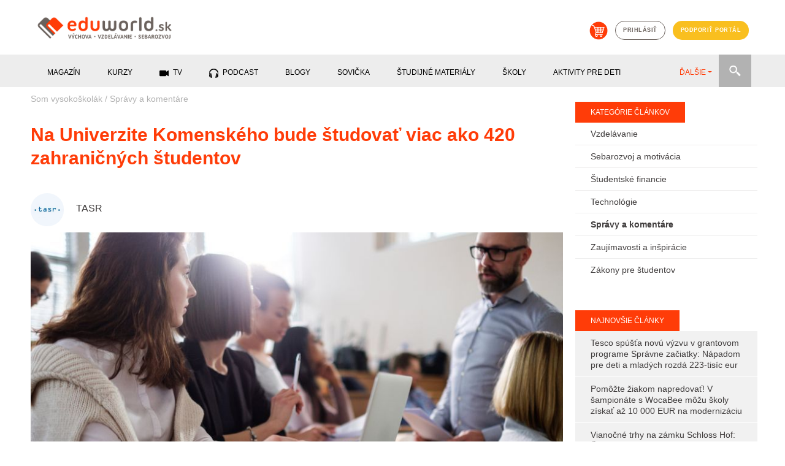

--- FILE ---
content_type: text/html; charset=utf-8
request_url: https://eduworld.sk/cd/tasr/6332/na-univerzite-komenskeho-bude-studovat-viac-ako-420-zahranicnych-studentov
body_size: 9751
content:

        <!DOCTYPE html>
          <html lang='sk'>
            <head>
              <meta charset='utf-8'>
<title>Na Univerzite Komenského bude študovať viac ako 420 zahraničných študentov</title>
<meta name="keywords" content="Na Univerzite Komenského bude študovať viac ako 420 zahraničných študentov, Správy a komentáre, články, vzdelávanie, sebarozvoj, výchova" />
<meta name="description" content="Na Univerzite Komenského (UK) v Bratislave bude v zimnom semestri nového akademického roka 2019/2020 študovať viac ako 420 zahraničných študentov. Informuje o tom UK na svojej internetovej stránke." />
<meta property="og:title" content="Na Univerzite Komenského bude študovať viac ako 420 zahraničných študentov" />
<meta property="og:type" content="article" />
<meta property="og:image" content="https://eduworld.sk/___images/clanky/bigstock-Lecturer-and-multinational-gro-292160026_20190917_132038.jpg" />
<meta property="og:url" content="https://eduworld.sk/cd/tasr/6332/na-univerzite-komenskeho-bude-studovat-viac-ako-420-zahranicnych-studentov" />
<meta property="og:description" content="Na Univerzite Komenského (UK) v Bratislave bude v zimnom semestri nového akademického roka 2019/2020 študovať viac ako 420 zahraničných študentov. Informuje o tom UK na svojej internetovej stránke." />
<meta name="twitter:url" content="https://eduworld.sk/cd/tasr/6332/na-univerzite-komenskeho-bude-studovat-viac-ako-420-zahranicnych-studentov" />
<link rel='canonical' href='https://eduworld.sk/cd/tasr/6332/na-univerzite-komenskeho-bude-studovat-viac-ako-420-zahranicnych-studentov' />

              <!-- START head -->

    <script async src="https://pagead2.googlesyndication.com/pagead/js/adsbygoogle.js?client=ca-pub-6012129807355544" crossorigin="anonymous"></script>

  <!-- nasadene 03.09.2020 namiesto cookies confirmu
  <script src='https://etarget.mgr.consensu.org/gdpr/gdpr.js.php?ecmp=16&c=1'></script>-->

    <meta name="robots" content="index, follow">
  <meta property='fb:admins' content='1391280380'/>
  <meta property='fb:admins' content='1604702020'/>
  <meta property='fb:admins' content='549341895'/>
  <meta property='fb:app_id' content='683215401809281'/>
  <meta name="theme-color" content="##ff3c08" />
  <meta name="viewport" content="width=device-width, initial-scale=1">
  <link rel="shortcut icon" href="https://eduworld.sk/template/img/favicon.png" type="image/gif" />
    
  <meta property="og:locale" content="sk_SK"/>
  <meta property="og:site_name" content="Eduworld"/>


    <link href="https://eduworld.sk/template/css/jquery-ui.min.css" type="text/css" rel="stylesheet" >
  <link href="https://eduworld.sk/template/css/bootstrap.min.css" type="text/css" rel="stylesheet" >
  <link href="https://eduworld.sk/template/css/slick.css" type="text/css" rel="stylesheet" >
  <link href="https://eduworld.sk/template/css/slick-theme.css" type="text/css" rel="stylesheet" >
  <link href="https://eduworld.sk/template/css/lightbox.css" type="text/css" rel="stylesheet" >
  <link href="https://eduworld.sk/css/default.css?version=1" type="text/css" rel="stylesheet" >
  <link href="https://eduworld.sk/css/new.css" type="text/css" rel="stylesheet" >
    <link href="https://eduworld.sk/css/article.css?version=1" type="text/css" rel="stylesheet" >
  
    
  <!-- Google Tag Manager -->
  <script>
    (function(w,d,s,l,i){w[l]=w[l]||[];w[l].push({'gtm.start':
      new Date().getTime(),event:'gtm.js'});var f=d.getElementsByTagName(s)[0],
      j=d.createElement(s),dl=l!='dataLayer'?'&l='+l:'';j.async=true;j.src=
      'https://www.googletagmanager.com/gtm.js?id='+i+dl;f.parentNode.insertBefore(j,f);
    })(window,document,'script','dataLayer','GTM-5CJ4KCM');
  </script>
  <!-- End Google Tag Manager -->

  <script> PAGE_ROOT_WEBDIR = "https://eduworld.sk"; </script>

  <script type="text/javascript" src="https://eduworld.sk/template/js/jquery.min.js" ></script>
  <script type="text/javascript" src="https://eduworld.sk/template/js/jquery-ui.min.js" ></script>
  <script type="text/javascript" src="https://eduworld.sk/template/js/popper.min.js" ></script>
  <script type="text/javascript" src="https://eduworld.sk/template/js/bootstrap.min.js" ></script>
  <script type="text/javascript" src="https://eduworld.sk/template/js/slick.min.js" ></script>
  <script type="text/javascript" src="https://eduworld.sk/template/js/jquery.lightbox.js" ></script>
  <script type="text/javascript" src="https://eduworld.sk/js/main.js" ></script>

    
    
    
    <link rel="stylesheet" href="https://cdn.jsdelivr.net/gh/fancyapps/fancybox@3.5.7/dist/jquery.fancybox.min.css" />
  <script src="https://cdn.jsdelivr.net/gh/fancyapps/fancybox@3.5.7/dist/jquery.fancybox.min.js"></script>

    

  <!-- head -->
  

  <script type='text/javascript'>
    (function(i,s,o,g,r,a,m){i['GoogleAnalyticsObject']=r;i[r]=i[r]||function(){
    (i[r].q=i[r].q||[]).push(arguments)},i[r].l=1*new Date();a=s.createElement(o),
    m=s.getElementsByTagName(o)[0];a.async=1;a.src=g;m.parentNode.insertBefore(a,m)
    })(window,document,'script','https://www.google-analytics.com/analytics.js','ga');
    ga('create', 'UA-37752436-1', 'auto');
    ga('send', 'pageview');
  </script>

  
  <!--Google GPT/ADM code -->
  <script type="text/javascript" async="async" src="https://securepubads.g.doubleclick.net/tag/js/gpt.js"></script>
  <script type="text/javascript">
      window.googletag = window.googletag || { cmd: [] };
      window.googletag.cmd.push(function () {
          window.googletag.pubads().enableSingleRequest();
          window.googletag.pubads().disableInitialLoad();
      });
  </script>
  <!--Site config -->
  <script type="text/javascript" async="async" src="https://protagcdn.com/s/eduworld.sk/post.js"></script>
  <script type="text/javascript">
      window.protag = window.protag || { cmd: [] };
      window.protag.config = { s:'eduworld.sk', childADM: '22479515958', l: 'FbM3ys2m' };
      window.protag.cmd.push(function () {
          window.protag.pageInit();
      });
  </script>


<script type="text/javascript">
  
        $(document).ready(function(){
          $.ajax({
            url: 'https://eduworld.sk/ajax/counter.php?page_language=sk',
            type: 'post',
            data: { id: '6332', type: '1' },
            success: function(res) {}
          });
        });
      
</script>

<script type="application/ld+json">
{
              "@context":"https://schema.org/",
                    "@type":"ImageObject",
                    "contentUrl":"https://eduworld.sk/index.php?action=image&amp;cfg=clanok_detail&amp;f=clanky/bigstock-Lecturer-and-multinational-gro-292160026_20190917_132038.jpg",
                    "license":"https://eduworld.sk/licencie-obrazky",
                    "name":"Zahraniční študenti vyhľadávajú aj štúdium na Slovensku.",
                    "description":"",
                    "keywords":"",
                    "author":"Foto: Bigstock",
                    "copyrightHolder":""
        }
</script>

<!-- END head -->

              
              
            </head>
            <body>
              <!-- Google Tag Manager (noscript) -->
                <noscript><iframe src="https://www.googletagmanager.com/ns.html?id=GTM-5CJ4KCM" height="0" width="0" style="display:none;visibility:hidden"></iframe></noscript>
              <!-- End Google Tag Manager (noscript) -->
              <!-- 5.1.2023 znovu nasadene po chybnom odstreneni sticker kod -->
              <script src='https://www.meteoidata.com/js/bottomSlideAdEduWorld-MOBILNYBRANDING.min.js'></script>
      <header>
  <div class="container">
        <div class="row d-none d-sm-flex">
      <div class="col-sm-6 my-2 text-left">
        <a href="https://eduworld.sk/"><img id='main_logo' src='https://eduworld.sk/template/img/eduworld2019logo.png' alt='Logo eduworld'></a>
      </div>
      <div class="col-sm-6 my-4 headerIcons">
        <a href='https://eshop.eduworld.sk/' class='kosik mx-1' target="blank"><img src='https://eduworld.sk/template/img/kosik.png' alt='Košík'></a>
                  <a href='https://eduworld.sk/prihlasenie' class='prihlasenie btn btn-grey mx-1'>prihlásiť</a>
                <a href='https://eduworld.sk/podporte-nas' class='btn btn-blue mx-1'>podporiť portál</a>
      </div>
    </div>
        <div class="row d-sm-none d-flex my-2">
      <div class="col-6 text-left">
        <a href="https://eduworld.sk/"><img class="img" id='main_logo' src='https://eduworld.sk/template/img/eduworld2019logo.png' alt='Logo eduworld'></a>
      </div>
      <div class="col-2"></div>
      <div class="col-2 text-left pt-1">
        <a href='#' class='toggleSearchBox'><img class="img" src='https://eduworld.sk/template/img/search.png' alt='Vyhľadávanie'></a>
      </div>
      <div class="col-2 text-left pt-1">
        <span class="toggleMobileMenu"><img class="img" src="https://eduworld.sk/template/img/menu.png" alt="Mobile menu" /></span>
      </div>
      <div class="col-12 mt-3" id="searchBoxMobile">
        <form action="https://eduworld.sk/vyhladavanie" method="post" id="menuSearchFormMobile">
          <input type="text" name="searchInput" placeholder="Zadajte text" value="" class="searchInputMobile" />
          <input type="submit" value="" class="searchButtonMobile" />
        </form>
      </div>
      <div class="col-12 mt-3 mainMobileMenu">
        <nav id="menuMainMobile">
          <ul>
                                                        <li class="menu-1 hasSubMenu">
                  <span>Magazín</span><span class="iconHasSubMenu"></span>
                  <ul class="submenu">
                                          <li>
                        <a href='https://eduworld.sk/rodicia-predskolakov'>
                          Rodičia predškolákov
                        </a>
                      </li>
                                          <li>
                        <a href='https://eduworld.sk/rodicia-skolakov'>
                          Rodičia školákov
                        </a>
                      </li>
                                          <li>
                        <a href='https://eduworld.sk/pre-ucitelov'>
                          Učitelia
                        </a>
                      </li>
                                          <li>
                        <a href='https://eduworld.sk/sebarozvoj-a-motivacia'>
                          Sebarozvoj
                        </a>
                      </li>
                                          <li>
                        <a href='https://eduworld.sk/stredoskolaci'>
                          Stredoškoláci
                        </a>
                      </li>
                                          <li>
                        <a href='https://eduworld.sk/vysokoskolaci'>
                          Vysokoškoláci
                        </a>
                      </li>
                                      </ul>
                </li>
                                                                                    <li class="menu-2 hasSubMenu">
                  <span>Kurzy</span><span class="iconHasSubMenu"></span>
                  <ul class="submenu">
                                          <li>
                        <a href='https://eduworld.sk/kurzy-a-skolenia'>
                          Kurzy pre dospelých
                        </a>
                      </li>
                                          <li>
                        <a href='https://eduworld.sk/online-vzdelavanie'>
                          Online vzdelávanie
                        </a>
                      </li>
                                      </ul>
                </li>
                                                                                    <li class="menu-3">
                  <a href='https://eduworld.sk/video'>
                    TV
                 </a>
                </li>
                                                                                    <li class="menu-4">
                  <a href='https://eduworld.sk/podcast'>
                    Podcast
                 </a>
                </li>
                                                                                    <li class="menu-5">
                  <a href='https://eduworld.sk/blog'>
                    Blogy
                 </a>
                </li>
                                                                                    <li class="menu-6">
                  <a href='https://eduworld.sk/ulohy-pre-predskolakov'>
                    Sovička
                 </a>
                </li>
                                                                                    <li class="menu-7">
                  <a href='https://eduworld.sk/studijne-materialy'>
                    študijné materiály
                 </a>
                </li>
                                                                                    <li class="menu-8">
                  <a href='https://eduworld.sk/skoly'>
                    Školy
                 </a>
                </li>
                                                                                    <li class="menu-9">
                  <a href='https://eduworld.sk/aktivity-pre-deti'>
                    Aktivity pre deti
                 </a>
                </li>
                                                                                    <li class="menu-10">
                  <a href='https://eduworld.sk/granty'>
                    Granty
                 </a>
                </li>
                                                                                    <li class="menu-11">
                  <a href='https://eduworld.sk/tg/0/34/sutaze'>
                    Súťaže
                 </a>
                </li>
                                                                                          <li class="mainMobileMenuItem-login">
              <a href='https://eduworld.sk/prihlasenie'>Príhlásenie<span class="icon"></span></a>
            </li>
            <li class="mainMobileMenuItem-eshop">
              <a href='https://eshop.eduworld.sk/'>E-shop <span class="icon"></span></a>
            </li>
            <li class="mainMobileMenuItem-podpora">
              <a href='https://eduworld.sk/podporte-nas'>Podporiť portál <span class="icon"></span></a>
            </li>
          </ul>
        </nav>
      </div>
    </div>
          
  </div>
        
  <div class="container-fluid mainMenuRow d-none d-sm-block">
    <div class="container">
      <div class="row">
        <div class="col-12">
          <div class="menuwrap">
            <ul id="menu" class="nav nav-pills menu mainMenu">
                                                 <li class="menu-1" data-submenu="true"><span>Magazín</span></li>
                                                                 <li class="menu-2" data-submenu="true"><span>Kurzy</span></li>
                                                                <li class="menu-3">
                    <a href="https://eduworld.sk/video">
                      <span class="icon_menu_video"></span>                      TV
                    </a>
                  </li>
                                                                <li class="menu-4">
                    <a href="https://eduworld.sk/podcast">
                      <span class="icon_menu_podcast"></span>                      Podcast
                    </a>
                  </li>
                                                                <li class="menu-5">
                    <a href="https://eduworld.sk/blog">
                                            Blogy
                    </a>
                  </li>
                                                                <li class="menu-6">
                    <a href="https://eduworld.sk/ulohy-pre-predskolakov">
                                            Sovička
                    </a>
                  </li>
                                                                <li class="menu-7">
                    <a href="https://eduworld.sk/studijne-materialy">
                                            študijné materiály
                    </a>
                  </li>
                                                                <li class="menu-8">
                    <a href="https://eduworld.sk/skoly">
                                            Školy
                    </a>
                  </li>
                                                                <li class="menu-9">
                    <a href="https://eduworld.sk/aktivity-pre-deti">
                                            Aktivity pre deti
                    </a>
                  </li>
                                                                <li class="menu-10">
                    <a href="https://eduworld.sk/granty">
                                            Granty
                    </a>
                  </li>
                                                                <li class="menu-11">
                    <a href="https://eduworld.sk/tg/0/34/sutaze">
                                            Súťaže
                    </a>
                  </li>
                                                                <li class="menu-12">
                    <a href="https://eshop.eduworld.sk/">
                                            E-shop
                    </a>
                  </li>
                                          </ul>
            <ul class="nav nav-pills collect">
              <li class="dropdown">
                <a role="button" href="#" data-toggle="dropdown" class="dropdown-toggle">ĎALŠIE<span class="caret"></span></a>
                <ul id="submenu" class="dropdown-menu"></ul>
              </li>
            </ul>
            <div class="menuSearch">
              <form action="https://eduworld.sk/vyhladavanie" method="post" id="menuSearchForm">
                <input type="text" name="searchInput" placeholder="Zadajte text" value="" class="searchInput" />
              </form>
              <div class="searchButton"></div>
            </div>
          </div>
        </div>
      </div>
    </div>
  </div>
            
  <div class="container-fluid mainSubMenuRow">
    <div class="container">
      <div class="row">
        <div class="col-12 mainSubMenu">
                                    <div class="row submenu-1">
                                  <div class="col-sm-2 p-0"><a href="https://eduworld.sk/rodicia-predskolakov">Rodičia predškolákov</a></div>
                                  <div class="col-sm-2 p-0"><a href="https://eduworld.sk/rodicia-skolakov">Rodičia školákov</a></div>
                                  <div class="col-sm-2 p-0"><a href="https://eduworld.sk/pre-ucitelov">Učitelia</a></div>
                                  <div class="col-sm-2 p-0"><a href="https://eduworld.sk/sebarozvoj-a-motivacia">Sebarozvoj</a></div>
                                  <div class="col-sm-2 p-0"><a href="https://eduworld.sk/stredoskolaci">Stredoškoláci</a></div>
                                  <div class="col-sm-2 p-0"><a href="https://eduworld.sk/vysokoskolaci">Vysokoškoláci</a></div>
                              </div>
                                                <div class="row submenu-2">
                                  <div class="col-sm-2 p-0"><a href="https://eduworld.sk/kurzy-a-skolenia">Kurzy pre dospelých</a></div>
                                  <div class="col-sm-2 p-0"><a href="https://eduworld.sk/online-vzdelavanie">Online vzdelávanie</a></div>
                              </div>
                                                                                                                                                                                                                                                          </div>
      </div>
    </div>
  </div>
        
</header>
          <div id='content' class='container'>
            
          <div class='row'>
            <div class='col-12 p-0'>
              <div id="protag-header"></div>
              <script type="text/javascript">
                 window.googletag = window.googletag || { cmd: [] };
                 window.protag = window.protag || { cmd: [] };
                 window.protag.cmd.push(function () {
                   window.protag.display("protag-header");
                 });
              </script>
            </div>
          </div>
        
            <div class='row'>
              <div class='col-xl-9 mainContent'>
                <article>
  <div class="row">
    <div class="col-md-12 breadcrumbs">
              <a href="https://eduworld.sk/vysokoskolaci">Som vysokoškolák</a>
         <span class='separator'>/</span>               <a href="https://eduworld.sk/cl/54/som-vysokoskolak/spravy-a-komentare">Správy a komentáre</a>
                    
    </div>
  </div>

  <div class="row">
    <div class="col-md-12">
      <h1 class="article_title">Na Univerzite Komenského bude študovať viac ako 420 zahraničných študentov</h1>
    </div>
  </div>

    <div class="row author">
          <div class="col-3 col-md-1">
        <a href="https://eduworld.sk/ca/17/tasr"><img class="imgRound" src="https://eduworld.sk/index.php?action=image&amp;cfg=autor&amp;f=autori/1443921210_1568019639.jpg" alt="TASR " /></a>
      </div>
        <div class="col-9 col-md-6">
      <div class="author_info">
        <h2 class="author_title"><a href="https://eduworld.sk/ca/17/tasr">TASR </a></h2>
      </div>
    </div>
        <div class="col-12 col-md-5 text-right">
                </div>
  </div>
  
  <div class="row">
    <div class="col-md-12">
              <img src="https://eduworld.sk/index.php?action=image&amp;cfg=clanok_detail&amp;f=clanky/bigstock-Lecturer-and-multinational-gro-292160026_20190917_132038.jpg" alt="Zahraniční študenti vyhľadávajú aj štúdium na Slovensku." title="Zahraniční študenti vyhľadávajú aj štúdium na Slovensku." class="clanok_detail_image" />
        </div>
        <div class="col-md-12">
      <div class='img_popis'>Zahraniční študenti vyhľadávajú aj štúdium na Slovensku.&nbsp/&nbspFoto: Bigstock</div>
    </div>
  </div>

   
          <div class='row mt-4'>
            <div class='col-12 p-0'>
              <div id="protag-before_content"></div>
              <script type="text/javascript">
                 window.googletag = window.googletag || { cmd: [] };
                 window.protag = window.protag || { cmd: [] };
                 window.protag.cmd.push(function () {
                   window.protag.display("protag-before_content");
                 });
              </script>
            </div>
          </div>
        



          <!-- MOX TV KOD -->
          <div data-id='_mwayss-26733636fa495d89b63d3943c64ef72e'></div>
          <script>
              (function(window, document, undefined) {
                  var script_tag = document.createElement('script');
                  script_tag.src = 'https://ad.mox.tv/mox/mwayss_invocation.min.js?pzoneid=5744&height=405&width=720&tld=eduworld.sk&ctype=div';
                  var container = document.querySelectorAll('[data-id=_mwayss-26733636fa495d89b63d3943c64ef72e]')[0];
                  container.setAttribute('id', (container.getAttribute('data-id')+(new Date()).getTime()));
                  container.removeAttribute('data-id');
                  container.parentNode.insertBefore(script_tag, container);
              })(window, document);
          </script>
          <!-- mox end -->
        

  <div class="row clanok_detail_content">
    <div class="col-md-2"></div>
    <div class="col-md-10 mainArticleContent" id='article_content_6332'>
      <p><strong><em>Bratislava 17. septembra (TASR) &ndash; Na Univerzite Komensk&eacute;ho (UK) v&nbsp;Bratislave bude v&nbsp;zimnom semestri nov&eacute;ho akademick&eacute;ho roka 2019/2020 &scaron;tudovať viac ako 420 zahraničn&yacute;ch &scaron;tudentov. Informuje o&nbsp;tom UK na svojej internetovej str&aacute;nke.</em></strong><br />&nbsp;&nbsp;&nbsp;&nbsp;&nbsp;&nbsp;
            <div id='protag-interscroller'></div>
            <script type='text/javascript'>
               window.googletag = window.googletag || { cmd: [] };
               window.protag = window.protag || { cmd: [] };
               window.protag.cmd.push(function () {
                 window.protag.display('protag-interscroller');
               });
            </script>
          </p>

<p>Zahraničn&iacute; &scaron;tudenti pri&scaron;li na Slovensko &scaron;tudovať v&nbsp;r&aacute;mci programu Erasmus+, na z&aacute;klade bilater&aacute;lnych doh&ocirc;d, vl&aacute;dnych &scaron;tipendi&iacute;. Ako uv&aacute;dza univerzita, počas cel&eacute;ho akademick&eacute;ho roka zostane &scaron;tudovať na &scaron;kole 152 cudzincov.<br />&nbsp;&nbsp;&nbsp;&nbsp;&nbsp;&nbsp;</p>

<p>&Scaron;tudenti sa počas prv&eacute;ho t&yacute;ždňa na Slovensku okrem r&ocirc;znych sprievodn&yacute;ch aktiv&iacute;t z&uacute;častnia aj intenz&iacute;vneho kurzu slovenčiny, ale dozvedia sa aj zauj&iacute;mavosti a&nbsp;re&aacute;lie o&nbsp;Slovensku. Okrem toho sa tiež naučia orientovať na fakult&aacute;ch univerzity, na ktor&yacute;ch bud&uacute; &scaron;tudovať.<br />&nbsp; &nbsp; &nbsp;&nbsp;</p>

<p>&quot;Celkovo najrad&scaron;ej na na&scaron;u univerzitu prich&aacute;dzaj&uacute; za &scaron;t&uacute;diom zahraničn&iacute; &scaron;tudenti zo &Scaron;panielska (130), Talianska (76), Portugalska (54) či Franc&uacute;zska (36),&quot; uv&aacute;dza sa na webe najv&auml;č&scaron;ej slovenskej univerzity. Cudzinci s&uacute; v&scaron;ak z&nbsp;r&ocirc;znych k&uacute;tov sveta, napr&iacute;klad z Japonska, Turecka alebo Nemecka. Najviac &scaron;tudentov bude &scaron;tudovať na Fakulte managementu UK (185), za ňou nasleduje Lek&aacute;rska fakulta UK (46).<br />&nbsp;&nbsp;&nbsp;&nbsp;&nbsp;&nbsp;
           <div id='protag-interscroller_2'></div>
            <script type='text/javascript'>
               window.googletag = window.googletag || { cmd: [] };
               window.protag = window.protag || { cmd: [] };
               window.protag.cmd.push(function () {
                 window.protag.display('protag-interscroller_2');
               });
            </script>
          </p>

<p>Nov&yacute; akademick&yacute; rok sa na UK zač&iacute;na v pondelok 23. septembra.</p>
    </div>
  </div>



<div class="row block_social_share">
  <div class="col-md-12">
    
          <div class='clanok_social my-3'>
            <div class='clanok_facebook_share' onclick='share_popup_open("https://www.facebook.com/sharer/sharer.php?u=https://eduworld.sk/cd/tasr/6332/na-univerzite-komenskeho-bude-studovat-viac-ako-420-zahranicnych-studentov");'>Zdieľať na facebooku <span style='font-size:9pt;' id='facebook_cnt_span_6332'></span></div>
          </div>
      
  </div>
</div>

<div class="row">
  <div class="col-md-12">
    
  </div>
</div>

<div class="row">
  <div class="col-md-12">
    <div data-widget='plista_widget_belowArticle'></div>
  </div>
</div>

<div class="row block_related_articles">
  
  <div class="col-md-12 blockTitleInLine">
    <div>Prečítajte si tiež</div>
  </div>

      <div class='col-md-4 clanky_block_item'>
      <a href='https://eduworld.sk/cd/ts/11382/mladi-lidri-z-teach-uz-10-rokov-menia-slovenske-skolstvo-ich-rukami-preslo-viac-ako-20-tisic-deti'>
              <img src='https://eduworld.sk/index.php?action=image&amp;cfg=clanok_detail&amp;f=clanky%2F2025%2F10%2FLepsie_skolstvo_potrebuje_lidrov_20251027_100810.jpeg' alt='Mladí lídri z Teach už 10 rokov menia slovenské školstvo. Ich rukami prešlo viac ako 20 tisíc detí.'>
            </a>
      <div class='item_content'>
        <a href='https://eduworld.sk/cl/54/spravy-a-komentare'><span class="item_category">Správy a komentáre</span></a>
        <a href='https://eduworld.sk/cd/ts/11382/mladi-lidri-z-teach-uz-10-rokov-menia-slovenske-skolstvo-ich-rukami-preslo-viac-ako-20-tisic-deti'><h4 class='item_heading'>Mladí lídri z Teach už 10 rokov menia slovenské školstvo...</h4></a>
      </div>
    </div>
      <div class='col-md-4 clanky_block_item'>
      <a href='https://eduworld.sk/cd/tasr/11379/spu-sa-umiestnila-v-rebricku-svetovych-univerzit-qs-world-university-ranking'>
              <img src='https://eduworld.sk/index.php?action=image&amp;cfg=clanok_detail&amp;f=clanky%2F2025%2F06%2Fbigstock-Young-Man-Student-With-Laptop--360948007_20250624_163812.jpg' alt='SPU sa umiestnila v rebríčku svetových univerzít QS World University Ranking'>
            </a>
      <div class='item_content'>
        <a href='https://eduworld.sk/cl/54/spravy-a-komentare'><span class="item_category">Správy a komentáre</span></a>
        <a href='https://eduworld.sk/cd/tasr/11379/spu-sa-umiestnila-v-rebricku-svetovych-univerzit-qs-world-university-ranking'><h4 class='item_heading'>SPU sa umiestnila v rebríčku svetových univerzít QS World..</h4></a>
      </div>
    </div>
      <div class='col-md-4 clanky_block_item'>
      <a href='https://eduworld.sk/cd/tasr/11368/saia-nsp-sr-opat-ponuka-stipendia-na-studium-a-vyskum-do-celeho-sveta'>
              <img src='https://eduworld.sk/index.php?action=image&amp;cfg=clanok_detail&amp;f=clanky%2F2025%2F03%2Fbigstock-Beautiful-Female-Friends-Looki-190504852_20250329_122516.jpg' alt='SAIA: NŠP SR opäť ponúka štipendiá na štúdium a výskum do celého sveta'>
            </a>
      <div class='item_content'>
        <a href='https://eduworld.sk/cl/54/spravy-a-komentare'><span class="item_category">Správy a komentáre</span></a>
        <a href='https://eduworld.sk/cd/tasr/11368/saia-nsp-sr-opat-ponuka-stipendia-na-studium-a-vyskum-do-celeho-sveta'><h4 class='item_heading'>SAIA: NŠP SR opäť ponúka štipendiá na štúdium a výskum do..</h4></a>
      </div>
    </div>
      <div class='col-md-4 clanky_block_item'>
      <a href='https://eduworld.sk/cd/tasr/11359/ministerstvo-skolstva-vyzyva-fond-na-urychlene-riesenie-problemov-s-vyplacanim-poziciek'>
              <img src='https://eduworld.sk/index.php?action=image&amp;cfg=clanok_detail&amp;f=clanky%2F2025%2F03%2Fbigstock-Tired-Or-Frustrated-Office-Wor-51853762_20250328_093836.jpg' alt='Ministerstvo školstva vyzýva fond na urýchlené riešenie problémov s vyplácaním pôžičiek'>
            </a>
      <div class='item_content'>
        <a href='https://eduworld.sk/cl/54/spravy-a-komentare'><span class="item_category">Správy a komentáre</span></a>
        <a href='https://eduworld.sk/cd/tasr/11359/ministerstvo-skolstva-vyzyva-fond-na-urychlene-riesenie-problemov-s-vyplacanim-poziciek'><h4 class='item_heading'>Ministerstvo školstva vyzýva fond na urýchlené riešenie..</h4></a>
      </div>
    </div>
      <div class='col-md-4 clanky_block_item'>
      <a href='https://eduworld.sk/cd/tasr/11340/ucm-a-trnavska-univerzita-dostali-vyhrazny-mail-o-hrozbe-bomboveho-utoku'>
              <img src='https://eduworld.sk/index.php?action=image&amp;cfg=clanok_detail&amp;f=clanky%2F2025%2F01%2Fbigstock-Mature-Old-Female-Mentor-Or-Ma-387494650_20250117_134616.jpg' alt='UCM a Trnavská univerzita dostali výhražný mail o hrozbe bombového útoku'>
            </a>
      <div class='item_content'>
        <a href='https://eduworld.sk/cl/54/spravy-a-komentare'><span class="item_category">Správy a komentáre</span></a>
        <a href='https://eduworld.sk/cd/tasr/11340/ucm-a-trnavska-univerzita-dostali-vyhrazny-mail-o-hrozbe-bomboveho-utoku'><h4 class='item_heading'>UCM a Trnavská univerzita dostali výhražný mail o hrozbe..</h4></a>
      </div>
    </div>
      <div class='col-md-4 clanky_block_item'>
      <a href='https://eduworld.sk/cd/tasr/11329/ministerstvo-skolstva-pokracuje-v-implementacii-strategickych-planov-pre-dalsi-rozvoj-vysokych-skol'>
              <img src='https://eduworld.sk/index.php?action=image&amp;cfg=clanok_detail&amp;f=clanky%2F2024%2F12%2Fbigstock-Professor-pointing-at-college--390488804_20241209_074200.jpg' alt='Ministerstvo školstva pokračuje v implementácii strategických plánov pre ďalší rozvoj vysokých škôl'>
            </a>
      <div class='item_content'>
        <a href='https://eduworld.sk/cl/54/spravy-a-komentare'><span class="item_category">Správy a komentáre</span></a>
        <a href='https://eduworld.sk/cd/tasr/11329/ministerstvo-skolstva-pokracuje-v-implementacii-strategickych-planov-pre-dalsi-rozvoj-vysokych-skol'><h4 class='item_heading'>Ministerstvo školstva pokračuje v implementácii..</h4></a>
      </div>
    </div>
  </div>

   
          <div class='row mt-4'>
            <div class='col-12 p-0'>
              <div id="protag-in_content"></div>
              <script type="text/javascript">
                 window.googletag = window.googletag || { cmd: [] };
                 window.protag = window.protag || { cmd: [] };
                 window.protag.cmd.push(function () {
                   window.protag.display("protag-in_content");
                 });
              </script>
            </div>
          </div>
        

</article>


<script type="text/javascript">
  
          $(document).ready(function(){ 
            clanok_load_social_data('https://eduworld.sk/cd/tasr/6332/na-univerzite-komenskeho-bude-studovat-viac-ako-420-zahranicnych-studentov', '6332'); 
            clanok_enable_rollout(); 
            activate_clanok_images('https://eduworld.sk/cd/tasr/6332/na-univerzite-komenskeho-bude-studovat-viac-ako-420-zahranicnych-studentov'); 
            activate_clanok_social(); 
            $('.clanok_detail_content a').each(function(){
              if (!$(this).attr('href').includes('eduworld.sk')){
                $(this).attr('target', '_blank');
              }
            });

          });
      
            document.clanok_ajax_loaded_active = 0;
            document.clanok_origin_url = window.location.href;
            document.ga_notsent = 1;

            $(document).on('scroll', function(){
              if ($(document).scrollTop()+120 > $('#clanok_ajax_load_body').position().top){
                if (!document.clanok_ajax_loaded_active){
                  window.history.replaceState('', '','https://eduworld.sk/cd/ts/11382/mladi-lidri-z-teach-uz-10-rokov-menia-slovenske-skolstvo-ich-rukami-preslo-viac-ako-20-tisic-deti');
                  document.clanok_ajax_loaded_active = 1;
                  if (document.ga_notsent){
                    document.ga_notsent = 0;
                    ga('set', {
                      page: 'https://eduworld.sk/cd/ts/11382/mladi-lidri-z-teach-uz-10-rokov-menia-slovenske-skolstvo-ich-rukami-preslo-viac-ako-20-tisic-deti',
                      title: ' Array'
                    });
                    ga('send', 'pageview');
                  };
                };
              }else{
                if (document.clanok_ajax_loaded_active){
                  document.clanok_ajax_loaded_active = 0;
                  window.history.replaceState('','',document.clanok_origin_url);
                };
              };
            });

            setTimeout(function(){ ajax_clanok_load(11382, 'https://eduworld.sk/ajax/clanok_load.php?page_language=sk') }, 13000);
            var html = $('main_banner_html').html();
            if ($('.clanok_detail_content h2:nth-of-type(2)').length ) {
              $('.main_banner_podporte').insertBefore('.clanok_detail_content h2:nth-of-type(2)');
              if($(window).width() > 768) {
                $('.main_banner_podporte').fadeIn();
              }
              $('.main_banner_podporte .popis').hide();
            }
            else {
              if ($('.clanok_detail_content h3:nth-of-type(4)').length ) {
                $('.main_banner_podporte').insertBefore('.clanok_detail_content h3:nth-of-type(4)');
                if($(window).width() > 768) {
                  $('.main_banner_podporte').fadeIn();
                }
                $('.main_banner_podporte .popis').hide();
              }
            }
          
</script>


  <div id="clanok_ajax_load_body"></div>

              </div>
              <div class='col-xl-3 mainSidebar'>
                  
<div class='row mt-4'>
    <div class='col-12'>
        <h4 class="sidebar_title">Kategórie článkov</h4>
    </div>
    <div class='col-12 sidebar_categories'>
              <h3 class='cat_item'><a href='https://eduworld.sk/cl/18/som-vysokoskolak/vzdelavanie'>Vzdelávanie</a></h3>
              <h3 class='cat_item'><a href='https://eduworld.sk/cl/19/som-vysokoskolak/sebarozvoj-a-motivacia'>Sebarozvoj a motivácia</a></h3>
              <h3 class='cat_item'><a href='https://eduworld.sk/cl/47/som-vysokoskolak/studentske-financie'>Študentské financie</a></h3>
              <h3 class='cat_item'><a href='https://eduworld.sk/cl/48/som-vysokoskolak/technologie'>Technológie</a></h3>
              <h3 class='cat_item active'><a href='https://eduworld.sk/cl/54/som-vysokoskolak/spravy-a-komentare'>Správy a komentáre</a></h3>
              <h3 class='cat_item'><a href='https://eduworld.sk/cl/56/som-vysokoskolak/zaujimavosti-a-inspiracie'>Zaujímavosti a inšpirácie</a></h3>
              <h3 class='cat_item'><a href='https://eduworld.sk/cl/57/som-vysokoskolak/zakony-pre-studentov'>Zákony pre študentov</a></h3>
          </div>
  </div>
 
          <div class='row mt-4'>
            <div class='col-12 p-0'>
              <div id="protag-sidebar_1"></div>
              <script type="text/javascript">
                 window.googletag = window.googletag || { cmd: [] };
                 window.protag = window.protag || { cmd: [] };
                 window.protag.cmd.push(function () {
                   window.protag.display("protag-sidebar_1");
                 });
              </script>
            </div>
          </div>
          
  <div class='row mt-4'>
    <div class='col-12'>
        <h4 class="sidebar_title">Najnovšie články</h4>
    </div>
    <div class='col-12 sidebar_articles'>
              <div class='article_item'><a href='https://eduworld.sk/cd/pr/11385/tesco-spusta-novu-vyzvu-v-grantovom-programe-spravne-zaciatky-napadom-pre-deti-a-mladych-rozda-223-tisic-eur'>Tesco spúšťa novú výzvu v grantovom programe Správne začiatky: Nápadom pre deti a mladých rozdá 223-tisíc eur</a></div>
              <div class='article_item'><a href='https://eduworld.sk/cd/pr/11384/pomozte-ziakom-napredovat-v-sampionate-s-wocabee-mozu-skoly-ziskat-az-10-000-eur-na-modernizaciu'>Pomôžte žiakom napredovať! V šampionáte s WocaBee môžu školy získať až 10 000 EUR na modernizáciu</a></div>
              <div class='article_item'><a href='https://eduworld.sk/cd/pr/11383/vianocne-trhy-na-zamku-schloss-hof-carovna-atmosfera-v-kuzle-svetiel'>Vianočné trhy na zámku Schloss Hof: Čarovná atmosféra v kúzle svetiel</a></div>
              <div class='article_item'><a href='https://eduworld.sk/cd/ts/11382/mladi-lidri-z-teach-uz-10-rokov-menia-slovenske-skolstvo-ich-rukami-preslo-viac-ako-20-tisic-deti'>Mladí lídri z Teach už 10 rokov menia slovenské školstvo. Ich rukami prešlo viac ako 20 tisíc detí.</a></div>
              <div class='article_item'><a href='https://eduworld.sk/cd/tasr/11381/euba-a-agel-spustaju-novy-koncept-vzdelavania-pre-seniorov'>EUBA a Agel spúšťajú nový koncept vzdelávania pre seniorov</a></div>
          </div>
  </div>
  
  <div class='row mt-4'>
    <div class="col-12">
      <div class="sidebar_social">
          <p>Zostaňte s nami</p>

                  <a class="facebook_round" href='https://www.facebook.com/tipy.pre.vysokoskolakov'>
            <img src="https://eduworld.sk/template/img/facebook.png" alt="Facebook fanpage url študent vš" title="Facebook fanpage url študent vš" />
          </a>
                  <a class="instagram_round" href='https://www.instagram.com/eduworld.sk'>
            <img src="https://eduworld.sk/template/img/instagram.png" alt="Instagram page" title="Instagram page" />
          </a>
                  <a class="youtube_round" href='https://www.youtube.com/channel/UCizV7CrEGR3pnEFdg4nj0Uw'>
            <img src="https://eduworld.sk/template/img/youtube.png" alt="Youtube page" title="Youtube page" />
          </a>
                  <a class="pinterest_round" href='https://www.pinterest.com/eduworld/'>
            <img src="https://eduworld.sk/template/img/pinterest.png" alt="Pinterest url" title="Pinterest url" />
          </a>
              </div>
    </div>
  </div>

          <div class='row mt-4'>
            <div class='col-12 p-0'>
              <div id="protag-sidebar_2"></div>
              <script type="text/javascript">
                 window.googletag = window.googletag || { cmd: [] };
                 window.protag = window.protag || { cmd: [] };
                 window.protag.cmd.push(function () {
                   window.protag.display("protag-sidebar_2");
                 });
              </script>
            </div>
          </div>
          
  <div class='row mt-4'>
    <div class='col-12'>
        <h4 class="sidebar_title">Mohlo by Vás zaujímať</h4>
    </div>
    <div class='col-12 sidebar_hashtags'>
              <div class='hashtag_item'><a href='https://eduworld.sk/tg/8/40/kariera'>Kariéra <div class='dot'></div></a></div>
              <div class='hashtag_item'><a href='https://eduworld.sk/tg/8/72/efektivne-ucenie'>Efektívne učenie <div class='dot'></div></a></div>
              <div class='hashtag_item'><a href='https://eduworld.sk/tg/8/346/koronavirus'>Koronavírus <div class='dot'></div></a></div>
              <div class='hashtag_item'><a href='https://eduworld.sk/tg/8/70/stipendia'>Štipendiá <div class='dot'></div></a></div>
              <div class='hashtag_item'><a href='https://eduworld.sk/tg/8/14/absolventi'>Absolventi <div class='dot'></div></a></div>
              <div class='hashtag_item'><a href='https://eduworld.sk/tg/8/122/studium-v-zahranici'>Štúdium v zahraničí <div class='dot'></div></a></div>
          </div>
  </div>

          <div class='row mt-4'>
            <div class='col-12 p-0'>
              <div id="protag-sidebar_3"></div>
              <script type="text/javascript">
                 window.googletag = window.googletag || { cmd: [] };
                 window.protag = window.protag || { cmd: [] };
                 window.protag.cmd.push(function () {
                   window.protag.display("protag-sidebar_3");
                 });
              </script>
            </div>
          </div>
        
              </div>
            </div>
          </div>
        <footer>
  
  <div class="container">
    
          <div class='row mt-4'>
            <div class='col-12 p-0'>
              <div id="protag-footer"></div>
              <script type="text/javascript">
                 window.googletag = window.googletag || { cmd: [] };
                 window.protag = window.protag || { cmd: [] };
                 window.protag.cmd.push(function () {
                   window.protag.display("protag-footer");
                 });
              </script>
            </div>
          </div>
         
  </div>
  
  <div class="container-fluid footer_block_support pre_footer_wrap">
    <div class="pre_footer py-4">
      <div class='pre_footer_content'>
        <div class='podporte'>
          <img class='tablet' src='https://eduworld.sk/template/img/tablet.png' />
          <div>
            Ďakujeme, že nás čítate!<br>
            Články tvoríme hlavne vďaka podpore dobrých ľudí.<br>
            <a href='https://eduworld.sk/podporte-nas' class='new_button'>Chcem podporiť portál</a>
          </div>
        </div>
        <div class='social'>
          <div class='cell facebook_cell'>
            <a href='https://www.facebook.com/eduworld.sk' target='blank' ><img src='https://eduworld.sk/template/img/facebook.png'>Pre rodičov</a><br/>
            <a href='https://www.facebook.com/na.uciteloch.zalezi' target='blank' ><img src='https://eduworld.sk/template/img/facebook.png'>Pre učiteľov</a><br/>
            <a href='https://www.facebook.com/vsetci.stredoskolaci.sem' target='blank' ><img src='https://eduworld.sk/template/img/facebook.png'>Pre stredoškolákov</a><br/>
            <a href='https://www.facebook.com/tipy.pre.vysokoskolakov' target='blank' ><img src='https://eduworld.sk/template/img/facebook.png'>Pre vysokoškolákov</a><br/>
          </div>
          <div class='cell'>
            <a href='https://www.instagram.com/eduworld.sk' target='blank'><img src='https://eduworld.sk/template/img/instagram.png'>Instagram</a><br/>
            <a href='https://www.youtube.com/channel/UCizV7CrEGR3pnEFdg4nj0Uw' target='blank' ><img src='https://eduworld.sk/template/img/youtube_icon.png'>Youtube</a><br/>
            <a href='https://www.pinterest.com/eduworld/' target='blank'><img src='https://eduworld.sk/template/img/pinterest.png'>Pinterest</a><br/>
            
          </div>
        </div>
      </div>
    </div>
  </div>
  <div class="container-fluid footer_block_links">
    <div class='container pt-3'>
      <div class='row footer }'>
                  <div class='col-md-3 box add_box mb-4 mb-sm-0'>
            <div class='title'>PRIDAŤ DO NAŠEJ DATABÁZY</div>
                                          <a href='https://eduworld.sk/registracia-skola'>Pridaj školu</a><br/>
                                                        <a href='https://eduworld.sk/registracia-organizacia'>Pridaj aktivitu pre deti</a><br/>
                                                        <a href='https://eduworld.sk/registracia-organizacia'>Pridaj kurz pre dospelých</a><br/>
                                                        <a href='https://eduworld.sk/pridaj-hodnotenie'>Pridaj hodnotenie</a><br/>
                                      </div>
                  <div class='col-md-3 box add_box mb-4 mb-sm-0'>
            <div class='title'>PRAVIDLÁ</div>
                                          <a href='https://eduworld.sk/vseobecne-podmienky'>Všeobecné podmienky</a><br/>
                                                        <a href='https://eduworld.sk/vseobecne-obchodne-podmienky'>Všeobecné obchodné podmienky</a><br/>
                                                        <a href='https://eduworld.sk/pravidla-pridavania-hodnoteni'>Pravidlá pridávania hodnotení</a><br/>
                                                        <a href='https://eduworld.sk/ochrana-osobnych-udajov'>Ochrana osobných údajov</a><br/>
                                                        <a href='https://eduworld.sk/cookies'>Cookies</a><br/>
                                                        <a class="cp" onclick="googlefc.callbackQueue.push(googlefc.showRevocationMessage);">Zmena súhlasu cookies</a>
                                      </div>
                  <div class='col-md-3 box add_box mb-4 mb-sm-0'>
            <div class='title'>INFORMÁCIE</div>
                                          <a href='https://eduworld.sk/reklama'>Reklama</a><br/>
                                                        <a href='https://eduworld.sk/navstevnost'>Návštevnosť webu</a><br/>
                                                        <a href='https://eduworld.sk/cennik-a-sluzby'>Cenník a naše služby</a><br/>
                                                        <a href='https://eduworld.sk/kontakt'>Kontakt</a><br/>
                                                        <a href='https://eduworld.sk/formaty-reklamy'>Formáty reklamy</a><br/>
                                                        <a href='https://eduworld.sk/rss'>RSS</a><br/>
                                      </div>
                  <div class='col-md-3 box add_box mb-4 mb-sm-0'>
            <div class='title'>KONTAKT</div>
                                          <a href='https://eduworld.sk/o-projekte'>O projekte</a><br/>
                                                        <a href='https://eduworld.sk/kontakt'>Kontakt</a><br/>
                                      </div>
                <div class='col-12 pt-3'>
          <div class='logo'>
            <img src='https://eduworld.sk/template/img/eduworld2019logo.png' alt='Eduworld' style='height:35px;' /><br/>
          </div>
          <div class='copyright'>
            <br/>
            Autorské práva sú vyhradené a vykonáva ich prevádzkovateľ portálu Eduworld s.r.o. Akékoľvek rozmnožovanie častí alebo celku textov, fotografií, grafov akýmkoľvek spôsobom, v slovenskom, ale aj v inom jazyku bez písomného súhlasu prevádzkovateľa portálu je zakázané. Spravodajská licencia vyhradená.
          </div>
        </div>
      </div>
    </div>
  </div>
</footer>
       
          </body>
        </html>

--- FILE ---
content_type: text/html; charset=utf-8
request_url: https://www.google.com/recaptcha/api2/aframe
body_size: 265
content:
<!DOCTYPE HTML><html><head><meta http-equiv="content-type" content="text/html; charset=UTF-8"></head><body><script nonce="D4ol4udwg0D0RopScNZTAw">/** Anti-fraud and anti-abuse applications only. See google.com/recaptcha */ try{var clients={'sodar':'https://pagead2.googlesyndication.com/pagead/sodar?'};window.addEventListener("message",function(a){try{if(a.source===window.parent){var b=JSON.parse(a.data);var c=clients[b['id']];if(c){var d=document.createElement('img');d.src=c+b['params']+'&rc='+(localStorage.getItem("rc::a")?sessionStorage.getItem("rc::b"):"");window.document.body.appendChild(d);sessionStorage.setItem("rc::e",parseInt(sessionStorage.getItem("rc::e")||0)+1);localStorage.setItem("rc::h",'1769367986445');}}}catch(b){}});window.parent.postMessage("_grecaptcha_ready", "*");}catch(b){}</script></body></html>

--- FILE ---
content_type: text/css;charset=utf-8
request_url: https://eduworld.sk/css/default.css?version=1
body_size: 18362
content:
/*
  @import url('https://fonts.googleapis.com/css?family=Open+Sans:400,600,700&display=swap&subset=latin-ext');
*/
@import url('/template/fonts/OpenSans.ttf');

*,*:before,*:after{margin:0;border:0;padding:0;font-family:'Open Sans',sans-serif;outline:none;  box-sizing: border-box;}
html,body{
  height: 100%;
  -webkit-hyphens: none !important;
  -moz-hyphens: none !important;
  -ms-hyphens: none !important;
  hyphens: none !important;
  word-wrap: break-word;
  font-size: 16px;
}
body{text-align: center;}
header{margin-bottom: 0px;}
.clear {clear:both;}
.grayscale{filter:grayscale(100%);}
.ncp{cursor:auto !important;}

a:hover{text-decoration:none;color:#000;}

.up_header{display: inline-block; width: 100%; height: 115px; text-align: center;}
.up_header .head_content{display: inline-flex; justify-content: space-between; align-items: center; width: 980px; height:115px; margin: 0 auto; padding-top: 10px; }
.up_header .head_content #menu_icon{display: none; width: 35px;}
.up_header .head_content #main_logo { display: inline-block; height: 47px; position: relative; top: 3px; }
.up_header .head_content .right_up_header{display: flex; align-items: center;}
.up_header .head_content .right_up_header > *{margin-left: 25px; cursor: pointer;}
.up_header .head_content .right_up_header a:nth-child(1) img{height: 20px; width: 20px;}
.up_header .head_content .right_up_header a:nth-child(2) img{height: 32px; width: 32px;}
.up_header .head_content .right_up_header a:nth-child(3) img{height: 19px; width: 19px;}
.up_header .head_content .right_up_header .butt_podporit{
  background:#23ccdf;
  color: white;
  text-decoration: none;
  text-transform: uppercase;
  padding: 8px 35px;
  border-radius: 20px;
  font-size: 0.5625rem;
  font-weight: bold;
  letter-spacing: 0.5px;
  position: relative;
  top: -4px;
}
/*nav{display: inline-block; width: 100%; height: 53px; border-bottom: 1px solid #ff3b07; background: #ededed; text-align: center; z-index: 1;}
nav .up_nav{display: inline-flex; width: 980px; height: 53px; justify-content: space-between; list-style: none; align-items: center;}
nav .up_nav li{text-transform: uppercase; overflow: hidden; display: flex; align-items: center; height: 53px;}
nav .up_nav #eshop_link, nav .up_nav #podporit_link{display: none;}
nav .up_nav #eshop_link a span, nav .up_nav #podporit_link a span{ display: inline-block; letter-spacing: -3px; position: relative; top: -1px; padding-right: 13px; font-size: 0.8rem; }
nav .up_nav li a{
  padding: 0px 20px;
  text-align: center;
  text-decoration: none;
  color: black;
  font-size: 0.75rem;
  line-height: 15px;
  font-weight: 600;
  height: 53px;
  display: flex;
  align-items: center;
}
nav .up_nav li:first-child a{padding-left: 0px;}
nav .up_nav li:nth-child(9) a{padding-right: 0px;}
nav .up_nav li.so_sipkou{background-image: url(../img/nav_sipka.png); background-repeat: no-repeat; background-position: 50% 100%;}
nav .up_nav li:first-child.so_sipkou{background-position: 25% 100%; }
nav .up_nav li:nth-child(9).so_sipkou{background-position: 78% 100%; }
nav .up_nav li a span{display: none;}
nav .up_nav li a.clicked{ color: #ff3b07; }
*/
.spec_nav{height: 40px; background: #fbfbfb; position: absolute; width: 100%; text-align: center; z-index: 10; display: none; box-shadow: 0px 5px 15px rgba(54, 54, 54, 0.2);}
.spec_nav .dynamic_menu{display: inline-flex; width: 1000px; height: 40px;}
.spec_nav .dynamic_menu a{display: inline-block; padding: 0px 30px; text-decoration: none; color: #000000; font-size: 0.875rem; line-height: 40px;}
.spec_nav .dynamic_menu a:hover{color: #fe7058;}

main{ text-align: center; }
.uvod{display: inline-block; width: 1000px; margin: 0 auto;}
.uvod a{ text-decoration: none; color: inherit; }
.uvod > div {margin-top: 20px;}
.uvod .img_wrap, .sub_page_300_aside .img_wrap{background-repeat: no-repeat; background-size: cover; display: inline-block; overflow: hidden;}
.uvod .img_wrap img{display: inline-block; min-width: 100%; max-width: 150%; min-height: 100%; max-height: 150%;}
.elipsis{display: -webkit-box; text-overflow: ellipsis; -webkit-box-orient: vertical; overflow: hidden;}
.orange_tag{background: #ff3b07; color: white !important; font-size: 0.75rem; text-transform: uppercase; padding: 8px 22px; display: inline-block;}
a.new_button{font-size: 0.5625rem; color: #ff3c08; font-weight: bold; text-transform: uppercase; border-radius: 15px; border: 2px solid #ff0100; height: 30px; width: 150px; line-height: 24px; display: inline-block;}
.layout-2-1{display: inline-flex; justify-content: space-between; width: 980px; margin: 0 auto; text-align: left; height: 480px;}
.layout-2-1 .nove_clanky{display: inline-block; position: relative; width: 70%; background-repeat: no-repeat; background-size: cover; margin: 0px 10px 10px 0px;}
.layout-2-1 .nove_clanky .orange_tag{float: left; position: absolute; top: 0px; left: 0px;}
.layout-2-1 .nove_clanky .subcontent { align-self: flex-end; width: 660px; height: 310px; position: absolute; right: 0px; bottom: 0px; overflow: hidden;}
.layout-2-1 .nove_clanky .subcontent > a {
  display: inline-block;
  text-align: left;
  font-size: 1.75rem;
  line-height: 2.25rem;
  font-weight: bold;
  color: white;
  text-shadow: #000 2px 2px 4px;
  text-decoration: none;
  padding: 7px 10px;
  -webkit-line-clamp: 2;
}
.layout-2-1 .nove_clanky .subcontent .content{ background: #eeeced; display: flex; height: 225px; }
.layout-2-1 .nove_clanky .subcontent .content .vacsi_clanok{display: inline-block; width: 50%; margin: 20px 10px 20px 20px; overflow: hidden;}
.layout-2-1 .nove_clanky .subcontent .content .vacsi_clanok .nadpis{
  font-size: 0.875rem;
  line-height: 1.125rem;
  color: #403d3d;
  -webkit-line-clamp: 2;
  height: 36px;
  margin-top: 3px;
}
.layout-2-1 .nove_clanky .subcontent .content .vacsi_clanok .img_wrap{display: inline-block; height: 135px; width: 100%; overflow: hidden;}
.layout-2-1 .nove_clanky .subcontent .content .dalsie_clanky{ display: inline-flex; width: 50%; margin: 20px 20px 20px 10px; justify-content: space-between; flex-wrap: wrap;}
.layout-2-1 .nove_clanky .subcontent .content .dalsie_clanky a{ height: 80px; width: 290px; display: flex; justify-content: space-between;}
.layout-2-1 .nove_clanky .subcontent .content .dalsie_clanky a:first-child{margin-bottom: 20px;}
.layout-2-1 .nove_clanky .subcontent .content .dalsie_clanky a .img_wrap{display: inline-block; width: 125px; height: 80px; overflow: hidden;}
.layout-2-1 .nove_clanky .subcontent .content .dalsie_clanky a span{ width: 155px; height: 75px; font-size: 0.875rem; -webkit-line-clamp: 4;}
.uvod_najcitaniejsie {width: 270px; margin: 0px 0px 10px 10px;}
.uvod_najcitaniejsie .stupnica{display: flex; color: #7f7f7f; font-size: 0.75rem; line-height: 40px; font-weight: 600;}
.uvod_najcitaniejsie .stupnica span{display: inline-block; width: 33.3%; height: 40px; text-align: center; cursor: pointer; text-transform: uppercase;}
.uvod_najcitaniejsie .stupnica span.vybrane_najcit,
.uvod_najcitaniejsie .stupnica span.vybrane_blog{ border-bottom: 2px solid #ff3b07; font-weight: bold; color: black;}
.uvod_najcitaniejsie .zoz_najcitanejsie{flex-wrap: wrap; display: none;}
.uvod_najcitaniejsie .zoz_najcitanejsie.zobrazene{display: block;}
.uvod_najcitaniejsie .zoz_najcitanejsie a{ background: #f5f3f4; padding: 10px 20px; border-bottom: 1px solid white; font-size: 0.875rem; line-height: 1.125rem; width: 100%; height: 75px; display: flex;}
.uvod_najcitaniejsie .zoz_najcitanejsie a:first-child{padding-top: 20px; height: 85px;}
.uvod_najcitaniejsie .zoz_najcitanejsie a:last-child{padding-bottom: 20px; border-bottom: none; height: 85px;}
.uvod_najcitaniejsie .zoz_najcitanejsie a span{-webkit-line-clamp: 3; width: 100%;}
.uvod_najcitaniejsie_mob{display: none;}
.layout-1-2{ display: inline-flex; width: 930px; height: 710px; flex-wrap: nowrap; justify-content: space-between; margin: 0 auto; overflow: hidden;}
.zoz_s_osou{text-align: left; height: 710px; width: 300px;}
.zoz_s_osou .zoz_aktualne{ height: 380px; display: flex; flex-wrap: wrap; align-content: flex-start; margin-top: 1px;}
.zoz_s_osou .zoz_aktualne .item{ display: inline-block; width: 100%; position: relative; height: 90px; overflow: hidden;}
.zoz_s_osou .zoz_aktualne .item:hover{background: #eeeced; border-top: 1px solid #eeeced; position: relative; top: -1px; }
.zoz_s_osou .zoz_aktualne .item .graf_item{
  display: inline-flex;
  width: 20px;
  height: 20px;
  border-radius: 50%;
  background: #ff3c0a;
  color: white;
  font-size: 14px;
  font-weight: 600;
  position: absolute;
  justify-content: space-around;
  left: 0px;
  top: 20px;
  z-index: 3;
}
.zoz_s_osou .zoz_aktualne .item .line{display: inline-block; width: 1px; height: 90px; position: absolute; left: 10px; top: 0px; z-index: 2; background: #ff3c0a;}
.zoz_s_osou .zoz_aktualne .item:first-child .line{ top: 20px;}
.zoz_s_osou .zoz_aktualne .item .text{display: inline-block; border-bottom: 1px solid #ededed; margin-left: 30px;}
.zoz_s_osou .zoz_aktualne .item:last-child .text{ border-bottom: none;}
.zoz_s_osou .zoz_aktualne .item:last-child .line{ top: -20px; }
.zoz_s_osou .zoz_aktualne .item .text .text_limit{margin: 20px 0px; font-size: 0.875rem; line-height: 16px; -webkit-line-clamp: 3; height: 49px;}
.banner_side_300{display: inline-block; width: 300px; height: 300px; background: black;}
.uvod > .banner_side_300 {display: none;}
.uvod > .layout-1-2 {margin-top: 10px;}
.layout-1-2 .rozhovory{display: inline-block; width: 600px; height: 710px;}
.layout-1-2 .rozhovory .hlavny{ display: inline-block; width: 100%; height: 310px; background-repeat: no-repeat; background-size: cover; position: relative;}
.layout-1-2 .rozhovory .hlavny .orange_tag{position: absolute; top: 0px; left: 0px;}
.layout-1-2 .rozhovory .hlavny .uvodzovky{position: absolute; top: 10px; right: 20px; width: 45px; }
.layout-1-2 .rozhovory .hlavny .text{
  display: inline-block;
  bottom: 0px;
  left: 0px;
  text-align: left;
  position: absolute;
  margin: 25px 30px;
  font-size: 1.25rem;
  color: white;
  text-shadow: 1px 1px 6px black;
  font-weight: 600;
  height: 81px;
  -webkit-line-clamp: 3;
}
.side_banner.mobile_new_banner{display: none;}
.layout-1-2 .rozhovory .dalsie{display: inline-flex; margin-top: 15px; justify-content: space-between; flex-wrap: wrap; height: 380px; width: 600px;}
.layout-1-2 .rozhovory .dalsie .rozhovor{ display: inline-flex; justify-content: space-between; text-align: left; height: 85px; width: 100%; margin-bottom: 13px; overflow: hidden;}
.layout-1-2 .rozhovory .dalsie .rozhovor:last-child{margin-bottom: 0px;}
.layout-1-2 .rozhovory .dalsie .rozhovor .img_wrap{width: 148px; height:85px;}
.layout-1-2 .rozhovory .dalsie .rozhovor div:last-child{display: inline-block; width: 435px; height: 75px; -webkit-line-clamp: 4; font-size: 0.875rem;}

.cast_ohodnotit{ display: inline-flex; width: 980px; height: 80px; background: #efedee; display: flex; margin: 0 auto; flex-wrap: nowrap; justify-content: space-around; align-items: center;}
.cast_ohodnotit > span:first-child{color: #ff3c08; font-size: 1rem; font-weight: bold;}
.cast_ohodnotit > span > span{color: black; font-size: 0.8125rem; font-weight: 600; margin-left: 15px; }
.cast_ohodnotit a{}
.cast_ohodnotit a span{font-size: 0.8rem; margin-right: 4px; position: relative; top: 1px;}

.banner_970_250 { display: inline-block; width: 970px; height: 250px; margin: 0 auto; background: gray;}

.uvod > .layout-2x1{margin-top: 15px;}
.layout-2x1{position: relative; display: inline-flex; padding: 10px; background: #efeeee; width: 930px;}
.layout-2x1 .orange_tag{top: 20px; left: -20px; position: absolute;}
.layout-2x1 .okno_50{display: inline-flex; margin: 10px; width: 50%; flex-wrap: wrap; text-align: left;}
.layout-2x1 .okno_50 .img_wrap{width: 100%; height: 230px;}
.layout-2x1 .okno_50 span{ margin-top: 10px; font-size: 0.78rem; line-height: 1.2rem; color: #ff3c08; text-transform: uppercase;}
.layout-2x1 .okno_50 > div{font-size: 0.9rem; line-height: 1.2rem; -webkit-line-clamp: 2; height: 35px;}
.layout-2x1 .okno_50 .pribeh{display: inline-flex; flex-wrap: nowrap; padding: 10px; justify-content: space-between;}
.layout-2x1 .okno_50 .pribeh .img_wrap{width: 72px; height: 72px; border-radius: 50%;}
.layout-2x1 .okno_50 .pribeh .img_wrap img{}
.layout-2x1 .okno_50 .pribeh .popis { width: calc(100% - 83px); align-self: center; height: unset; max-height: 72px;}
.layout-2x1 .okno_50 .pribeh .popis .elipsis {color: #403d3d; font-size: 0.875rem; font-weight: 600; max-height: 56px; -webkit-line-clamp: 3;}
.layout-2x1 .okno_50 .pribeh .popis .autor{ color:#838383; font-size: 0.75rem; margin-top: 2px;}
.layout-2x1.blog .stupnica{display: none;}
.layout-2x1.blog .okno_50{margin: 20px; margin-bottom: 7px;}
.layout-2x1.blog .okno_50 .pribeh .img_wrap:before{
    content: '';
    display: inline-block;
    width: 25px;
    height: 25px;
    background-image: url(../img/blog.png);
    background-size: cover;
    position: absolute;
}
.layout-2x1.blog .okno_50:nth-of-type(2) .pribeh:first-child .img_wrap:before{
  display: none;
}
.layout-2x1.blog .blog_najcitanejsie{display: none;}

.layout-4x1.aktivity-4x1 { margin-top: -24px; }
.layout-4x1 {width: 952px; padding: 30px 10px 0px 0px; position: relative; margin: 0 auto;}
.layout-4x1 .orange_tag {position: absolute; top: 7px; left: 10px;}
.layout-4x1 .aktivity_obsah_wrap, .layout-4x1 .kurzy_obsah_wrap{display: inline-block; width: 905px; height: 205px; overflow: hidden; position: relative; left: -10px;}
.layout-4x1 .aktivity_obsah, .layout-4x1 .kurzy_obsah{/* display: flex; flex-wrap: nowrap; */ position: relative; right: 10px; width: calc(5*236px); transition: right 0.5s;}
.layout-4x1 .aktivity_obsah .aktivita, .layout-4x1 .kurzy_obsah .kurz { display: inline-block; margin: 10px 10px 0px 10px; text-align: left; width: 212px;}
.layout-4x1 .aktivity_obsah .aktivita .img_wrap, .layout-4x1 .kurzy_obsah .kurz .img_wrap{height: 125px; width: 100%; }
.layout-4x1 .aktivity_obsah .aktivita .nadpis, .layout-4x1 .kurzy_obsah .kurz .nadpis{font-size: 0.875rem; font-weight: bold; line-height: 1.125rem; margin: 5px 0px; height: 36px; -webkit-line-clamp: 2;}
.layout-4x1 .aktivity_obsah .aktivita .poloha, .layout-4x1 .kurzy_obsah .kurz .poloha{ font-size: 0.75rem; line-height: 1.2rem; color: #403d3d; text-transform: uppercase;}
.layout-4x1 .aktivity_obsah .aktivita .poloha img, .layout-4x1 .kurzy_obsah .kurz .poloha img{width: 14px; position: relative; top: 2px; margin-right: 4px;}


.layout-4x1 .sipka_dalsi {position: absolute;top: 90px; right: 0px; cursor: pointer; }
.layout-4x1 .sipka_dalsi img{ width: 30px; }

.layout-2-2-1{position: relative; display: inline-flex; width: 930px;}
.layout-2-2-1 > div {margin: 0px 10px;}
.layout-2-2-1 > div:first-child{margin-left: 0px;}
.layout-2-2-1 > div:last-child{margin-right: 0px;}
.layout-2-2-1 .zoz_s_osou { height: unset; width: calc(100% - 370px - 270px);}
.layout-2-2-1 .zoz_s_osou .zoz_aktualne{height: unset;}
.layout-2-2-1 .zoz_aktualne .item:last-child{height: 70px;}
.layout-2-2-1 .zoz_aktualne .item:last-child .text .text_limit{ margin-bottom: 0px; }
.layout-2-2-1 .zoz_aktualne .item .graf_item{ background: white; }
.layout-2-2-1 .zoz_aktualne .item .graf_item img{width: 20px;}
.layout-2-2-1 .zoz_aktualne .item:hover .graf_item { background: #eeeced; }
.layout-2-2-1 .sutaz_nadpis {font-size: 1.375rem; line-height: 1.75rem; font-weight: 600; text-align: center;}
.layout-2-2-1 .grant{ width: 350px; background: url(../img/grant.png); background-repeat: no-repeat; background-size: cover; position: relative; display: flex; align-items: flex-end; flex-wrap: wrap; justify-content: space-around;}
.layout-2-2-1 .grant .orange_tag{ top: 0px; left: 0px; position: absolute;}
.layout-2-2-1 .grant .sutaz_nadpis{color: #ffffff;  width: 220px;}
.layout-2-2-1 .sutaz{ width: 250px; background: url(../img/sutaz.png); background-repeat: no-repeat; background-size: contain; display: flex; align-items: flex-start; flex-wrap: wrap; justify-content: space-around;}
.layout-2-2-1 .sutaz .sutaz_nadpis{color: #ff3c08; margin-top: 85px; margin-bottom: 35px; font-weight: bold;}
.layout-2-2-1 .new_button{ padding: 0px 30px; line-height: 30px; width: unset;}
.layout-2-2-1  .grant .new_button{background: #ff3b07; border: none; color: white; margin-top: 35px; margin-bottom: 70px;}

.pre_footer_wrap{padding-top: 20px; overflow: hidden; width: 100%;}
.pre_footer_wrap .pre_footer{border-top: 3px solid #efedee;}
.pre_footer_wrap .pre_footer .pre_footer_content{display: flex; width: 970px; justify-content: space-between; margin: 0 auto; height: 120px;}
.pre_footer_wrap .pre_footer .pre_footer_content .podporte{display: flex; text-align: left; font-size: 0.75rem; line-height: 1.3rem; color: #adadad;}
.pre_footer_wrap .pre_footer .pre_footer_content .podporte img{ display: inline-block; position: relative; height: 230px; top: -20px; }
.pre_footer_wrap .pre_footer .pre_footer_content .podporte div{margin-top: 20px;}
.pre_footer_wrap .pre_footer .pre_footer_content .podporte div .new_button{background: #f9bf1f; color: white; border: none; text-align: center; line-height: 30px; width: 190px; margin-left: 170px; margin-top: 10px;}
.pre_footer_content .social{ display: flex; justify-content: space-between; align-items: center; text-align: left;}
.pre_footer_content .social .cell{/*display: inline-flex; flex-wrap: wrap;*/ padding: 0px 10px; height: 88px;}
.pre_footer_content .social .cell a{color: #a4a4a4; padding: 5px; font-size: 0.75rem; line-height: 1.125rem;}
.pre_footer_content .social .cell a img{display: inline-block; height: 16px; position: relative; top: 3px; padding-right: 5px;}
.pre_footer_content .social .facebook_link_mob{display: none;}

footer{ margin-top:20px;}
footer .footer_block_links{ text-align: center; background: #efedee;}
footer .footer_block_links .box{text-align: left; float: none;}
footer .footer_block_links .box.longer{width: 240px;}
footer .footer_block_links .box.shorter{width: 180px;}
footer .footer_block_links .box .title{margin-bottom: 0px;}
footer .footer_block_links .box div[class='title']{color: black; font-size: 12px; line-height: 1.5rem; font-weight: 400;}
footer .footer_block_links .box a { color:#9a9899; font-size: 0.75rem; line-height: 1.5rem;}
footer .footer_block_links .box a.mob_footer_links{display: none;}
footer .logo{font-size: 0.6875rem; line-height: 1.07rem;}
footer .copyright{ display: inline-block; width: 720px; margin: 0 auto; font-size: 0.625rem; line-height: 1rem; color: #838182; margin-bottom: 30px;}

@media only screen and (max-width: 1000px) {
  .up_header .head_content{width: 768px;}
  nav .up_nav{width: 768px;}
  nav .up_nav li a {padding: 0px 5px;}
  .spec_nav .dynamic_menu{ width: 768px;}
  .spec_nav .dynamic_menu a{padding: 0 15px;}
  .uvod{width: 768px;}
  .layout-2-1{width: 768px;}
  .layout-2-1 .nove_clanky .subcontent { width: 497px; }
  .layout-2-1 .nove_clanky .subcontent .content{width: 497px; height: 190px;}
  .layout-2-1 .nove_clanky .subcontent .content .vacsi_clanok .img_wrap{ height: 105px; }
  .layout-2-1 .nove_clanky .subcontent .content .dalsie_clanky a{height: 65px;}
  .layout-2-1 .nove_clanky .subcontent .content .dalsie_clanky a span { width: 130px; height: 60px;}
  .layout-2-1 .nove_clanky .subcontent .content .dalsie_clanky a .img_wrap{width: 100px; height: 65px;}
  .layout-1-2 {width: 768px;}
  .layout-1-2 .rozhovory { width: 440px;}
  .layout-1-2 .rozhovory .dalsie{ width: 440px;}
  .layout-1-2 .rozhovory .dalsie .rozhovor div:last-child { width: 280px;}
  .cast_ohodnotit { width: 768px;}
  .cast_ohodnotit > span > span {display: block;}
  .banner_970_250 {width: 768px; height: 198px;}
  .layout-2x1{width: 748px;}
  .layout-4x1{width: 725px;}
  .layout-4x1 .orange_tag{left: 0px;}
  .layout-4x1 .aktivity_obsah_wrap, .layout-4x1 .kurzy_obsah_wrap{width: 699px;}
  .layout-2-2-1 {width: 768px;}
  .layout-2-2-1 .grant { width: 270px;}
  .layout-2-2-1 .zoz_s_osou { width: calc(100% - 250px - 270px);}
  .pre_footer_wrap .pre_footer .pre_footer_content { width: 768px;}
  .pre_footer_wrap .pre_footer .pre_footer_content .podporte div .new_button { margin-left: 50px;}
  footer .footer_content {width: 768px;}
}

@media only screen and (max-width: 768px) {
  .uvod > div { margin-top: 20px; margin-bottom: 0px;}
  /*html,body{font-size: 18px;}*/
  header{margin-bottom: 10px;}
  .up_header{ height: 65px; }
  .up_header .head_content{width: 480px; height: 65px;}
  .up_header .head_content #main_logo{height: 30px;}
  .up_header .head_content #menu_icon{display: inline-block; width: 50px; height: 65px; padding: 15px 15px 15px 5px;}
  .up_header .head_content .left_up_header{ display: flex; align-items: center; }
  .up_header .head_content .right_up_header .butt_podporit { display: none; }
  .up_header .head_content .right_up_header .klient_zona{display: none;}
  .up_header .head_content .right_up_header img{width: 30px; height: 30px;}
  nav{display: none; position: unset; top: 0px; background: none; border-bottom:0px; height: unset; position: absolute; left: calc((100vw - 482px) / 2); top: 65px; background: white; width: 480px;}
  nav .up_nav{display: block; width: 480px; margin: 0 auto; position: relative;}
  nav .up_nav{height: unset; box-shadow: 0px 5px 15px rgba(54, 54, 54, 0.2);}
  nav .up_nav li{height: 40px; border-bottom: 1px solid #ededed;}
  nav .up_nav .submenu_link{position: relative;}
  nav .up_nav .submenu_link span{ position: absolute; right: 20px; color: #dbd9da; font-weight: bold; font-size: 1rem; }
  nav .up_nav #eshop_link, nav .up_nav #podporit_link{display: block; position: relative;}
  nav .up_nav #eshop_link img, nav .up_nav #podporit_link img{display: inline-block; height: 25px; position: absolute;right: 20px;}
  nav .up_nav li a{width: 100%; height: 40px; padding-left: 30px;}
  nav .up_nav li:first-child a{padding-left: 30px;}
  nav .up_nav li a br{display: none;}
  nav .up_nav li a span{ display: inline-block; }
  nav .up_nav #eshop_link{background: #eeeced;}
  nav .up_nav #podporit_link{background: #bcbabb;}
  nav .up_nav li.so_sipkou{ background-image: none; background:#ff3b07; position: absolute; top: 0px; width: 100%;}
  nav .up_nav li.so_sipkou a{ color: white; padding-left: 50px; }
  nav .up_nav li.so_sipkou span{transform: rotate(180deg); right: unset; left: 30px; color: white;}

  .spec_nav{display: none; height: unset; background: none;  z-index: unset; top: 105px;}

  .spec_nav .opened{display: block;}
  .spec_nav{width: 100%;}
  .spec_nav .dynamic_menu{ width: 480px; margin: 0 auto; display: flex; flex-wrap: wrap; position: relative;}
  .spec_nav .dynamic_menu a{width: 100%; z-index: 5; background: white; border-bottom: 1px solid #ededed; text-align: left; padding-left: 60px; height: 40px;}

  .dyn_menu_1 .dynamic_menu{ top: 35px; }

  .up_header{border-bottom: 3px solid #ff3b07;}
  .uvod{width: 480px; overflow: hidden;}
  .uvod > .banner_side_300 {display: inline-block;}
  .uvod .banner_side_300{width: 480px; height: 480px; margin-top: 0px;}
  .uvod > .layout-2-1{width: 480px; height: 320px; margin-bottom: 300px; position: relative;}
  .layout-2-1 aside {display: none;}
  .layout-2-1 .nove_clanky {width: 480px; margin: 0px;}
  .layout-2-1 .nove_clanky .subcontent { width: 480px; overflow: visible; height: 120px; align-items: unset;}
  .layout-2-1 .nove_clanky .subcontent .content{display: block; background: none; position: absolute; top: 120px; padding: 0px; height: initial;}
  .layout-2-1 .nove_clanky .subcontent .content .vacsi_clanok{ display: flex; justify-content: space-between; width: 480px; padding: 20px 0px; margin: 0px;}
  .layout-2-1 .nove_clanky .subcontent .content .vacsi_clanok .img_wrap{ display: inline-block; width: 125px; height: 80px; }
  .layout-2-1 .nove_clanky .subcontent .content .vacsi_clanok .nadpis{width: calc(100% - 140px); height: 72px;}
  .layout-2-1 .nove_clanky .subcontent .content .dalsie_clanky {display: block; margin: 0px; width: 480px;}
  .layout-2-1 .nove_clanky .subcontent .content .dalsie_clanky a span{width: calc(100% - 140px); height: 80px;}
  .layout-2-1 .nove_clanky .subcontent .content .dalsie_clanky a { width: 480px; height: 80px; }
  .layout-2-1 .nove_clanky .subcontent .content .dalsie_clanky a .img_wrap{ width: 125px; height: 80px; }
  .layout-1-2{height: unset; width: 480px;}
  .side_banner.mobile_new_banner{display: block; width: 480px; position: relative;}
  .side_banner.mobile_new_banner .logo_wrap img{left: unset; bottom: 20px; width: 60px; padding: 5px; }
  .side_banner.mobile_new_banner .bann_supp_buttom{margin-bottom: 30px;}
  .side_banner.mobile_new_banner .bann_supp_buttom a{padding: 12px 25px; font-size: 13pt; text-transform: uppercase; background: none; color: #ff3c08 !important; border: 2px solid #fe0000; border-radius: 30px; font-weight: bold; width: 375px;}
  .side_banner.mobile_new_banner .side_bann_layout{background-image: unset; width: 480px; padding: 40px 50px 10px 50px}
  .side_banner.mobile_new_banner .side_bann_layout p{width: 195px; text-align: left; font-size: 28pt; margin: 40px 0px 0px 0px;}
  .side_banner.mobile_new_banner .side_bann_layout img{position: absolute; top: 0px; right: -100px; height: 300px; -webkit-filter: drop-shadow(0px 0px 20px #615d5a);
  filter: drop-shadow(0px 0px 20px #615d5a);}
  .side_banner.mobile_new_banner .bann_text{ text-align: left; }
  .side_banner.mobile_new_banner .bann_text p{ margin:7px 50px 10px 50px; }
  .side_banner.mobile_new_banner .side_bann_layout{}
  .uvod_najcitaniejsie{display: none;}
  .uvod_najcitaniejsie_mob{display: block; width: 480px; text-align: left; margin-left: 0px;}



  .layout-1-2 .zoz_s_osou{width: 480px; height: unset;}
  .layout-1-2 .zoz_s_osou .zoz_aktualne{height: 290px;}
  .zoz_s_osou .zoz_aktualne .item:last-child{display: none;}
  .zoz_s_osou .zoz_aktualne .item:nth-child(3) .text{border-bottom:none;}
  .layout-1-2 .rozhovory{display: none;}
  .cast_ohodnotit{display: none;}
  .banner_970_250{display: none;}
  .layout-2x1{display: none;}
  .layout-2x1.blog{display: inline-block; width: 480px;}
  .layout-4x1{display: none;}
  .layout-2-2-1{width: 480px; height: 440px;}
  .layout-2-2-1 .studijne_mat{display: none;}
  .layout-2-2-1 .grant{display: none;}
  .layout-2-2-1 .sutaz{width: 480px; background-size: 100% 400px; background: none; background-image: url('../img/sutaz mobile.png'); background-size: 100% !important; background-repeat: no-repeat;}
  .layout-2-2-1 .sutaz .sutaz_nadpis br:first-child{display: none;}
  .layout-2-2-1 .sutaz .sutaz_nadpis{font-size: 2.5rem; line-height: 3rem;}
  .layout-2-2-1 .new_button{ line-height: 40px; height: 40px; font-size: 1rem; border-radius: 20px; }
  .layout-2x1 .orange_tag {top: -33px; left: 0px;}
  .layout-2x1.blog{margin-top: 93px;}
  .layout-2x1.blog .okno_50{width: unset; display: none;}
  .layout-2x1.blog .okno_50.zobrazene{display: block;}
  .layout-2x1.blog .orange_tag{top: -73px;}
  .layout-2x1.blog .blog_dalsie{display: none;}
  .layout-2x1.blog .blog_najcitanejsie{display: none;}
  .layout-2x1.blog .stupnica{ position: absolute; top: -40px; width: 100%; left: 0px; display: flex;}
  .layout-2x1.blog .stupnica span{width: 50%;}
  .pre_footer_wrap .pre_footer{width: 100%;}
  .pre_footer_wrap .pre_footer .pre_footer_content {width: 480px; display: block;}
  .pre_footer_wrap .pre_footer .pre_footer_content .podporte{line-height: 0px; display: flex; justify-content: space-around; }
  .pre_footer_wrap .pre_footer .pre_footer_content .podporte img{display: none;}
  .pre_footer_wrap .pre_footer .pre_footer_content .podporte div {font-size: 0px;}
  .pre_footer_wrap .pre_footer .pre_footer_content .podporte div .new_button{ margin-left: unset; margin-top: 0px; margin-bottom: 20px; }

  .layout-2x1.blog .okno_50:nth-of-type(2) .pribeh:first-child .img_wrap:before{
    display: inline-block;
  }
  .pre_footer_wrap .pre_footer .pre_footer_content .social .facebook_cell{display: none;}
  .pre_footer_content .social .facebook_link_mob{display: block;}
  .pre_footer_content .social .cell {padding: 0px; display: flex; margin: 0 auto;}
  .pre_footer_content .social .cell a{font-size: 0px;}
  footer .footer_content{width: 480px; padding: 0px;}
  footer .footer_content .box{display: none;}
  footer .footer_content .box.shorter.kontakt_box{display: block; display: flex; justify-content: space-around; width: 100%;}
  footer .copyright{display: none;}
  footer .footer_content .kontakt_box div[class='title']{display: none;}
  footer .logo {font-size: 0px; line-height: 1.07rem; margin: 20px 0px 30px 0px; display: inline-block;}
  footer .footer_content .box a{color: black;}
  footer .footer_content .box a.mob_footer_links{display: block;}
}


@media only screen and (max-width: 480px) {
  .up_header .head_content{width: 300px;}
  .up_header .head_content .right_up_header > *{margin-left: 10px;}
  .up_header .head_content #main_logo{height: 25px;}
  .up_header .head_content #menu_icon{ width: 45px; height: 60px; }
  .up_header .head_content .right_up_header:nth-child(2) img{ width: 25px; height: 25px; }
  nav{width: 320px;}
  nav .up_nav{display: block; width: 320px;}
  .spec_nav .dynamic_menu{ width: 320px;}
  .uvod{width: 320px;}
  .uvod .banner_side_300{width: 300px; height: 300px; margin-top: 0px;}
  .uvod > .layout-2-1{width: 300px; height: 230px; margin-bottom: 235px;}
  .layout-2-1 .nove_clanky {width: 300px; margin: 0px;}
  .layout-2-1 .nove_clanky .subcontent { width: 300px; height: 80px;}
  .layout-2-1 .nove_clanky .subcontent .h_nadpis{font-size: 1rem; line-height: 1.25rem; text-shadow: 2px 2px 5px black;}
  .layout-2-1 .nove_clanky .subcontent .content .vacsi_clanok{width: 300px; }
  .layout-2-1 .nove_clanky .subcontent .content .dalsie_clanky {width: 300px;}
  .layout-2-1 .nove_clanky .subcontent .content .dalsie_clanky a .img_wrap{width: 100px; height: 60px;}
  .layout-2-1 .nove_clanky .subcontent .content .dalsie_clanky a span{ width: calc(100% - 110px); height: 60px; -webkit-line-clamp: 3; }
  .layout-2-1 .nove_clanky .subcontent .content .dalsie_clanky a { width: 300px; height: 60px; }
  .layout-1-2{width: 300px;}
  .layout-2-1 .nove_clanky .subcontent .content{ top: 75px; }
  .side_banner.mobile_new_banner{width: 300px; margin: 20px auto 0px auto;}

  .side_banner.mobile_new_banner .side_bann_layout{width: 300px;}
  .uvod_najcitaniejsie_mob{width: 300px; margin: 20px auto 0px auto;}

  .layout-2-1 .nove_clanky .subcontent .content .vacsi_clanok .nadpis{width: calc(100% - 110px);
    height: 55px; -webkit-line-clamp: 3;}
    .layout-2-1 .nove_clanky .subcontent .content .vacsi_clanok .img_wrap{width: 100px; height: 60px;}

  .layout-1-2 .zoz_s_osou{width: 300px;}
  .layout-2x1.blog{width: 300px;}

  .layout-4x1{display: none;}
  .layout-2-2-1{width: 300px; height: 290px;}
  .layout-2-2-1 .sutaz{width: 300px;}
  .layout-2-2-1 .sutaz .sutaz_nadpis{font-size: 1.375rem; margin-top: 60px; margin-bottom: 25px; line-height: 1.75rem;}
  .layout-2-2-1 .new_button{ line-height: 30px; height: 30px; font-size: 0.5625rem; border-radius: 15px; }

  .pre_footer_wrap .pre_footer .pre_footer_content {width: 300px;}
  footer .footer_content .box.shorter.kontakt_box {
    width: 70%;
    flex-wrap: wrap;
    font-weight: 600;
    margin: 15px auto 0px auto;
  }

  .side_banner.mobile_new_banner{ width: 300px; margin: 20px auto 0px auto; }
  .side_banner.mobile_new_banner .logo_wrap img{left: unset; bottom: 20px; width: 60px; padding: 5px; }
  .side_banner.mobile_new_banner .bann_supp_buttom{margin-bottom: 10px; height: 70px;}
  .side_banner.mobile_new_banner .bann_supp_buttom a{padding: 6px 35px; font-size: 8pt; width: unset;}
  .side_banner.mobile_new_banner .side_bann_layout{ padding: 40px 50px 5px 50px}
  .side_banner.mobile_new_banner .side_bann_layout p{width: 195px; text-align: left; font-size: 18pt; line-height: 21pt; margin: 20px 50px 0px 0px;}
  .side_banner.mobile_new_banner .side_bann_layout img{position: absolute; top: -5px; right: -80px; height: 220px; -webkit-filter: drop-shadow(0px 0px 10px #615d5a);
  filter: drop-shadow(0px 0px 10px #615d5a);}
  .side_banner.mobile_new_banner .bann_text{ text-align: left; }
  .side_banner.mobile_new_banner .bann_text p{margin:7px 50px 10px 50px; font-size: 9pt; font-weight: 600;}

  .layout-2x1.blog .okno_50{margin: 10px;}
  .pre_footer_content .social .cell a img{ height: 20px; padding-right: 5px; }
  footer .footer_content{width: 300px; padding: 0px;}
  footer .logo {margin: 0px 0px 10px 0px;}
}

.imgRound{width:100%;}

main.sub_page_300_aside{width: 985px; padding-top: 25px; margin: 0 auto; display: inline-flex;}
.sub_page_300_aside article{ display: inline-block; width: 665px; margin-right: 20px; }
.sub_page_300_aside aside { display: inline-block; width: 300px; }
.sub_page_300_aside article .article_head h2{ margin: 5px 0px; font-size: 20px; text-align: left;}
.sub_page_300_aside article .autor_head_wrap{display: flex; justify-content: space-between; margin-top: 20px; margin-bottom: 20px;}
.sub_page_300_aside article .autor_head_wrap .autor_head{ display: inline-flex; align-items: center;}
.sub_page_300_aside article .autor_head_wrap .autor_head .img_wrap{display: inline-block; height: 58px; width: 58px; border-radius: 50%;}
.sub_page_300_aside article .autor_head_wrap .autor_head .autor_name_wrap{display: inline-block; padding: 5px 0px; line-height: 18px; padding-left: 10px; text-align: left;}
.autor_head_wrap .autor_head .autor_name_wrap .autor_name{ font-size: 12px; color: #3f3d3e; text-transform: uppercase;}
.autor_head_wrap .autor_head .autor_name_wrap .autor_blog_info{ color: #b2b2b2; font-size: 10px; }
.autor_head_wrap .autor_head .autor_name_wrap .autor_blog_info span {color: #ff3a09;}
.autor_head_wrap .odber_mail_link{ align-self: flex-end; color: #b1b1b1; font-size: 10px; display: inline-flex; align-items: baseline; margin-bottom: 5px; font-weight: 600;}
.autor_head_wrap .odber_mail_link img{ margin-right: 5px; position: relative; top: 8px; display: inline-block; height: 23px;}
.sub_page_300_aside aside > * {margin-top: 20px; width: 300px;}
.sub_page_300_aside aside > *:first-child{margin-top: 0px;}
article .blog_social {margin-top: 20px; text-align: left; font-size: 0.7rem;}
article .blog_social > * { border-bottom: 1px solid #ededed; }
article .blog_social div:first-child{ color: #909090; font-style: italic; padding-bottom: 20px;}
article .blog_social .social_content{display: flex; justify-content: flex-start; padding-bottom: 20px; align-items: flex-end; padding-top: 20px;}
article .blog_social .social_content .shares {color: gray; padding-right: 10px; border-right: 1px solid #ededed; margin-right: 10px;}
article .blog_social .social_content .shares span:first-child{display: block; color: #b3b3b3; text-align: center; font-size: 1.5rem; line-height: 1.5rem; font-weight: bold;}
article .blog_social .social_content .fb_button{padding: 0px 12px 0px 30px; background: #4181ff; color: white; border-radius: 20px; line-height: 28px; height: 28px; margin-right: 15px; margin-bottom: 1px; position: relative;}
article .blog_social .social_content .fb_button:before{ content: "f"; display: inline-block; height: 25px; width: 25px; position: absolute; left: 14px; bottom: 2px; color: white; font-size: 1.1rem; font-weight: bold;}
article .blog_social .social_content img {display: inline-block; height: 25px; margin-right: 15px; position: relative; top: -2px;}
article .blog_social .social_content span:last-child{position: relative; top: -7px; color: gray; }
article .blog_social .social_content span img { position: relative; top: 8px; margin-right: 3px; }
article .blog_social .mail_share { padding-bottom: 20px; font-size: 0.76rem; margin-top: 10px; }
article .blog_social .mail_share span {display: block; font-weight: normal; }
article .blog_social .mail_share input{width: 308px;}
article .blog_social .mail_share img{right: unset; left: 275px; bottom: 23px;}
article .main_blogy_zoz{ margin-top: 20px; text-align: left; }
article .main_blogy_zoz .blogy_zoz_item{ padding: 20px 0px; display: flex; position: relative; border-bottom: 1px solid #ededed;}
article .main_blogy_zoz .blogy_zoz_item:last-child {border-bottom: 0px;}
article .main_blogy_zoz .blogy_zoz_item .img_wrap_over_blog{ display: inline-block; width: 23px; height: 23px; position: absolute; top: 23px; left: 3px; z-index: 2;}
article .main_blogy_zoz .blogy_zoz_item .img_wrap{ display: inline-block; width: 70px; height: 70px; margin-top: 5px; border-radius: 50%; position: relative;}
article .main_blogy_zoz .blogy_zoz_item .blog_item_content{display: inline-block; width: calc(100% - 70px); padding-left: 10px; }
article .main_blogy_zoz .blogy_zoz_item .blog_item_content .name{color: #9e9e9e; font-size: 0.75rem; margin-bottom: 5px;}
article .main_blogy_zoz .blogy_zoz_item .blog_item_content .nadpis{font-weight: bold; margin-bottom: 5px; font-size: 0.9rem;}
article .main_blogy_zoz .blogy_zoz_item .blog_item_content .perex{ font-size: 0.8rem; font-weight: normal; margin-bottom: 7px; height: 38px; -webkit-line-clamp: 2; }
article .main_blogy_zoz .blogy_zoz_item .blog_item_content .blog_info{font-size: 0.7rem; color: #b2b2b2;}
article .main_blogy_zoz .blogy_zoz_item .blog_item_content .blog_info span{margin-right: 15px;}
article .main_blogy_zoz .blogy_zoz_item .blog_item_content .blog_info span img {height: 14px; margin-right: 3px; position: relative; top: 2px;}

aside .aside_o_autorovi { background: #eeeced; padding: 12px; text-align: left; }
aside .aside_o_autorovi .o_autorovi_head{ display: flex; }
aside .aside_o_autorovi .o_autorovi_head .img_wrap{border-radius: 50%; height: 74px; width: 74px; box-shadow: 0 0 0 2px #fe3c07; border: 2px solid white;}
aside .aside_o_autorovi .o_autorovi_head .o_autorovi_info{ display: inline-block; color: darkgray; font-size: 0.7rem; line-height: 1.2rem; padding-left: 15px; padding-top: 6px; }
aside .aside_o_autorovi .o_autorovi_head .o_autorovi_info .o_autorovi_icons{margin-top: 6px;}
aside .aside_o_autorovi .o_autorovi_head .o_autorovi_info .o_autorovi_icons img{display: inline-block; height: 18px; margin-right: 4px;}
aside .aside_o_autorovi .o_autorovi_head .o_autorovi_info .o_autorovi_icons img:nth-child(2){position: relative; top: 3px; height: 23px;}
.mail_share{ display: block; position: relative; font-size: 0.75rem; font-weight: 600; margin-top: 24px;}
.mail_share span{padding: 8px 0px; display: inline-block; color: #4e4e4e;}
.mail_share input{ background: white; border: 1px solid #808080; color: #8d8d8d; display: inline-block; width: 100%; padding: 3px 10px; height: 33px; font-size: 0.7rem;}
.mail_share img{ position: absolute; bottom: 3px; right: 9px; height: 27px;}
aside .aside_o_autorovi .autor_perex{ font-size: 0.7rem; line-height: 1.25rem; margin-top: 13px;}
aside .aside_o_autorovi .autor_perex .name{text-transform: uppercase; font-weight: bold; font-size: 0.8rem; margin-bottom: 5px;}
aside .aside_socials{border: 2px solid #d7d7d7; padding: 7px; font-size: 0.8rem;}
aside .aside_socials .icons{ display: inline-flex; width: 172px; margin: 0 auto; justify-content: space-around; padding-top: 8px; padding-bottom: 2px; }
aside .aside_socials .icons img{width: 31px; height: 31px; display: inline-block;}
aside .aside_najnovsie{ text-align: left; }
aside .aside_najnovsie .zoz .item,
aside .uvod_najcitaniejsie .zoz_najcitanejsie .item{ text-decoration: none; color: inherit; border-bottom: 1px solid #ededed; padding: 16px 20px 20px 20px; display: inline-block; }
aside .aside_najnovsie .zoz .item:last-child {border-bottom: none;}
aside .aside_najnovsie .zoz .item:hover { background: #ededed; }
aside .aside_najnovsie .zoz .item .name,
aside .uvod_najcitaniejsie .zoz_najcitanejsie .name{ color: #9e9e9e; font-size: 0.72rem; margin-bottom: 1px;}
aside .aside_najnovsie .zoz .item .text_limit,
aside .uvod_najcitaniejsie .zoz_najcitanejsie .text_limit{font-size: 0.84rem; line-height: 1rem; height: 2rem; -webkit-line-clamp: 2;}
.sub_page_300_aside .uvod_najcitaniejsie{margin: 20px 0px 0px 0px; text-align: left;}
.sub_page_300_aside .uvod_najcitaniejsie .zoz_najcitanejsie .item{ border-bottom: 1px solid white; background: #f5f5f5; height: unset;}
.blog_zoz_page article .article_head .autor_head_wrap .autor_head {display: flex; width: 100%;}
.blog_zoz_page article .article_head .autor_head_wrap .autor_head .img_wrap{width: 73px; height: 73px;}
.blog_zoz_page article .article_head .autor_head_wrap .autor_head .autor_name_wrap {padding-left: 30px; display: block; width: 100%;}
.blog_zoz_page article .article_head .autor_head_wrap .autor_head .autor_name_wrap .autor_name { font-size: 1.5rem; margin-bottom: 8px;}
.blog_zoz_page article .article_head .autor_head_wrap .autor_head .autor_name_wrap .autor_blog_info { font-size: 0.95rem; display: flex; justify-content: space-between; padding-top: 10px; }
.blog_zoz_page article .article_head .autor_head_wrap .autor_head .autor_name_wrap .autor_blog_info .odber_mail_link {align-items: center; margin-bottom: 0px;}
.blog_zoz_page article .article_head .autor_head_wrap .autor_head .autor_name_wrap .autor_blog_info .odber_mail_link img{ height: 15px; top: 0px; margin: 0px 0px 0px 6px;}
.blog_zoz_page article .article_head .autor_head_wrap .autor_head .autor_name_wrap .autor_blog_info .odber_mail_link img:first-child{height: 22px; top: -1px; margin-right: 3px;}
.blog_zoz_page article .article_head .autor_head_wrap .autor_head .autor_name_wrap .autor_blog_info .odber_mail_link img:nth-child(2){margin-left: 8px;}
.blog_zoz_page article .article_head .autor_head_wrap .autor_head .autor_name_wrap .autor_blog_info .odber_mail_link img:nth-child(3){height: 18px;}
.blog_zoz_page article .article_head .autor_perex { font-size: 0.8rem; color: lightgray; text-align: left;  padding-bottom: 30px; border-bottom: 4px solid #eeeced; }
.blog_zoz_page article .main_blogy_zoz .blogy_zoz .blogy_zoz_item .img_wrap{width: 140px; height: 90px; border-radius: 0px;}
.blog_zoz_page article .main_blogy_zoz .blogy_zoz .blogy_zoz_item .blog_item_content { width: calc(100% - 140px;) }
.blog_zoz_page article .main_blogy_zoz .blogy_zoz .blogy_zoz_item.bez_obrazka .blog_item_content{padding-left: 0px; width: 100%;}


.clanok_detail_content {margin:10px 0px;}


.dn{display:none !important;}

.category_title{
  text-align:left;font-size:22px;color:#ff3c08;padding: 20px 0px;font-size: 30px;font-weight: 600;
}
.breadcrumbs{
  padding-top:4px;padding-bottom:4px;text-align:left;margin: 5px 0px;
}
.breadcrumbs, .breadcrumbs *{
  color:#b2b2b2;font-size:14px;
}
.breadcrumbs *:hover{
  color:#b2b2b2;text-decoration:underline;
}

.clanky_block_item img{width:100%;}
.clanky_block_item h2{color:#212529;text-align:left;margin-top:5px;}
.clanky_block_item.col-md-6 h2{font-size:1rem;font-weight: 600;}
.clanky_block_item.col-md-3 h2{font-size:0.9rem;}
.clanky_block_item .video_wrapper{position:relative;display:inline-block;text-align:center;}
.clanky_block_item .video_wrapper div{position:absolute;width:100%;height:100%;background:url(../template/img/video_play.png) no-repeat center center;right:0px;bottom:0px;background-size:12%;opacity:0.8;}
.clanky_block_item .video_wrapper:hover div{opacity:1;background-size:15%;}
.clanky_block_item .dobry_tip_div{position:absolute;background:#ff3c08;padding:2px 5px;color:#fff;}

.clanky_list_item {padding-top:10px;padding-bottom:10px;border-bottom:1px solid #f4f4f4;}
.clanky_list_item:last-child {border-bottom:0;}
.clanky_list_item img{width:100%;}
.clanky_list_item h2{color:#000;font-weight:bold;text-align:left;margin-top:5px;font-size:22px;}
.clanky_list_item a:hover{text-decoration:none;}
.clanky_list_item p{text-align:left;font-size:14px;color:#403d3d;}
.clanky_list_item .video_wrapper{position:relative;display:inline-block;text-align:center;}
.clanky_list_item .video_wrapper div{position:absolute;width:100%;height:100%;background:url(../template/img/video_play.png) no-repeat left 90%;right:0px;bottom:0px;background-size:25%;opacity:0.7;}
.clanky_list_item .video_wrapper:hover div{opacity:1;}

.paging_div .paging_prev, .paging_div .paging_next{cursor:pointer;}
.paging_div .paging_prev.disabled, .paging_div .paging_next.disabled{cursor:default;color:#ccc;}

/* sidebar */
.sidebar_title{font-size:12px;padding:10px 25px;background-color:#ff3c08;text-transform:uppercase;color:#fff;float:left;margin:0px;}
  /* kategorie */
  .sidebar_categories .cat_item{font-size:14px;border-bottom:1px solid #eeeded;padding:10px 25px;text-align:left;margin:0px;}
  .sidebar_categories .cat_item:last-child{border:0;}
  .sidebar_categories .cat_item a{color:#403d3d;}
  .sidebar_categories .cat_item.active{color:#000;font-weight:bold;}
  /* clanky */
  .sidebar_articles .article_item{border-bottom:1px solid #fff;padding:10px 25px;text-align:left;background:#f1f1f1;font-size:14px;line-height:18px;}
  .sidebar_articles .cat_item:last-child{border:0;}
  .sidebar_articles .article_item a{color:#403d3d;}
  /* sideline */
  .sidebar_articles .article_item.sideline{padding:0px 10px;border:0;background-color:#fff;}
  .sidebar_articles .article_item.sideline > div{margin:0px 5px;padding:10px 10px 0px 10px;border-left:2px solid #ff3c08;}
  .sidebar_articles .article_item.sideline > div > div{padding:0px 0px 10px 0px;border-bottom:1px solid #f1f1f1;}
  .sidebar_articles .article_item.sideline:hover{background-color:#f1f1f1;}
  .sidebar_articles .article_item.sideline:last-child > div{border-bottom:0;}
  .sidebar_articles .article_item.sideline:first-child{padding-top:15px;background-color:#f1f1f1;}
  .sidebar_articles .article_item.sideline:first-child > div{padding-top:0;}
  .sidebar_articles .article_item.sideline > div:before{content:" ";border-radius:100%;width:10px;height:10px;display:block;background-color:#ff3c08;position:absolute;margin-left:-16px;}
  .sidebar_articles .article_item.sideline .smTypeIcon{padding:10px 10px 0px 20px;}
  .sidebar_articles .article_item.sideline .smTypeIcon:before{margin-left:-33px;width:25px;height:25px;background-color:#fff;background-repeat:no-repeat;background-size:contain;}
  .sidebar_articles .article_item.sideline .smType_otaznik:before{background-image:url(../template/img/sm/otaznik.png)}
  .sidebar_articles .article_item.sideline .smType_stetec:before{background-image:url(../template/img/sm/stetec.png)}
  .sidebar_articles .article_item.sideline .smType_noznice:before{background-image:url(../template/img/sm/noznice.png)}
  .sidebar_articles .article_item.sideline .smType_kniha:before{background-image:url(../template/img/sm/kniha.png)}
  .sidebar_articles .article_item.sideline .smType_ziarovka:before{background-image:url(../template/img/sm/ziarovka.png)}
  .sidebar_articles .article_item.sideline .smType_diktaty:before{background-image:url(../template/img/sm/diktaty.png)}
  
  /* social */
  .sidebar_social{border:1px solid #d7d7d7;display:inline-block;text-align:center;padding:5px;width:100%;}
  .sidebar_social > div{text-align:center;padding-top:5px;}
  .sidebar_social p{margin:0px;}
  .sidebar_social a:hover{text-decoration:none;}
  .sidebar_social img{width:40px;height:40px;margin:5px 2px;}
  /* hashtag */
  .sidebar_hashtags{text-align:left;padding-top:6px;}
  .sidebar_hashtags .hashtag_item{background-color:#eeeced;display:inline-block;text-align:center;margin:6px 4px;padding:2px 8px;}
  .sidebar_hashtags .hashtag_item a{color:#5d5d5d;font-size:9pt;}
  .sidebar_hashtags .dot{display:inline-block;position:relative;top:-2px;width:5px;height:5px;background:#5d5d5d;border-radius:100%;}
  /* reklama */
  .sidebar_reklama{background-color:#b2b2b2;color:#fff;text-align:center;line-height:100%;vertical-align:middle;font-size:20px;}

/* clanok */
  article{text-align:left;margin-bottom:40px;}
  article h1.article_title{font-size:30px;line-height:38px;color:#ff3c08;font-weight:600;}
  article .blog_title{color:#000 !important;}
  article img{max-width:100%;}

  /* autor */
  article .author{margin-top:10px;margin-bottom:10px;}
  article .author_info{}
  article .author_info p{margin:0px;}
  article .author img{width:100%;max-width:70px;height:auto;object-fit:cover;border-radius:100%;border:0;box-shadow:none;}
  article .author_title a, article .author_title span{font-size:16px;color:#403d3d;}
  article .author_subtitle {font-size:14px;color:#b2b2b2;}
  article .author_subtitle a{color:#ff3c08;margin-right:5px;}
  article .author_nws{font-size:12px;color:#b2b2b2;}
  article .icon-plus{padding:4px;border-radius:100%;border:1px solid #b2b2b2;text-align:center;width:20px;height:20px;color:#b2b2b2;display:inline-block;font-size:18px;line-height:11px;vertical-align:sub;}
  article .article_perex{font-weight:bold;margin-bottom:20px;font-style: italic;}
  
  /* img */
  .clanok_detail_image{padding-bottom:0px;width:100%;}
  .img_popis, figcaption{margin:5px 0px;color:#b2b2b2;font-size:14px;border-bottom:1px solid #eeeded;padding-bottom:5px;}
  .clanok_detail_gallery {width:100%;position:relative;margin-top:-40px;height:40px;background:rgba(50, 50, 50, 0.6);}
  .clanok_detail_gallery .icon{float:left;width:65px;height:40px;background:#f03f0f;}
  .clanok_detail_gallery .icon .img{float:left;zoom:100% !important;width:20px;margin-left:12px;margin-top:10px;max-height:75%;}
  .clanok_detail_gallery .icon .num{font-weight:bold;color:#fff;margin-right:10px;margin-top:8px;float:right;}
  .clanok_detail_gallery .text{font-size:11pt;font-weight:bold;color:#fff;float:left;margin-left:10px;margin-top:9px;}
  
  /* social */
  .clanky_side_social_wrapper{position:relative;height:0px;}
  .clanky_side_social{position:absolute;top:0px;width:50px;height:300px;margin-left:-80px;z-index:1000;}
  .clanky_side_social .clanok_facebook_share{background:url(../template/img/facebook_icon.png) #3a599a no-repeat 15px 6px;display:inline-block;min-height:40px;font-size:13pt;color:white;cursor:pointer;padding:8px 0px 0px 0px;width:43px;margin-left:5px;}
  .clanky_side_social .clanok_pinterest_share{background:url(../template/img/pinterest_icon.png) #B81E0C no-repeat 5px 6px;display:inline-block;min-height:40px;font-size:13pt;color:white;padding-top:8px;cursor:pointer;width:43px;margin-left:5px;}
  
  /* galleria */
  .slick-slide{margin:0px 5px;}
  .block_gallery{padding-bottom:20px;}
  
  /* hastagy */
  .block_article_hashtags{padding-top:10px;padding-bottom:10px;}
  .block_article_hashtags a{color:#ff3c08;}
  
  /* related articles */
  .block_related_articles .clanky_block_item{
    margin-bottom:20px;
  }
  .block_related_articles .block_title{
    margin-top:4px;margin-bottom:20px;padding-bottom:5px;border-bottom: #f7e3dc solid 3px;line-height: normal;
  }
  .block_related_articles .block_title h3{
    display: inline;padding: 0 10px 5px 0;margin: 0;border-bottom: #ff3c08 solid 3px;font-family: 'Open Sans',sans-serif;color: #ff3c08;text-transform: uppercase;font-weight: bold;font-size: 16px;line-height: normal;
  }
  .block_related_articles .item_heading{
    font-family: 'Open Sans',sans-serif;font-weight: normal;font-size: 14px;line-height: normal;margin:5px 0 0; padding: 0;color: #424242;
  }
  
  
  /* social share */
  .block_social_share{margin-top:20px;}
  .block_social_share .clanok_social > *{vertical-align:middle;}
  
  .block_social_share .clanok_facebook_share{opacity:0.9;background:url(../template/img/facebook_icon.png) #4080ff no-repeat 15px center;display:inline-block;font-size:13pt;color:white;margin:2px 5px;padding:8px 25px 8px 40px;cursor:pointer;border-radius:20px;}
  .block_social_share .clanok_facebook_share:hover{opacity:1;}
  .block_social_share .clanok_facebook_share.side{padding-left:0px !important;width:43px;padding-right:0px;margin-left:5px;}
  .block_social_share .clanok_facebook_share span{font-size: 10pt;background: #deecf9;border-radius: 10px;padding: 3px 7px;position: relative;color: #424242;font-weight: bold;margin-left: 10px;display:inline-block;display:none;}
 
  .block_social_share .clanok_facebook_chat{opacity:0.5;background:url(../template/img/diskusia.png) #ffffff no-repeat center center;display:inline-block;padding:20px;cursor:pointer;margin:2px 5px;background-size:cover;}
  .block_social_share .clanok_facebook_chat span{display:none;}
  .block_social_share .clanok_facebook_chat:hover{opacity:1;}
  
  .block_social_share .clanok_share_mail{opacity:0.5;background:url(../template/img/envelope.png) #ffffff no-repeat center center;display:inline-block;padding:20px;cursor:pointer;margin:2px 5px;background-size:cover;}
  .block_social_share .clanok_share_mail:hover{opacity:1;}
  
  .block_social_share .clanok_share_whatsup{opacity:0.5;background:url(../template/img/newsletter.png) #ffffff no-repeat center center;display:inline-block;padding:20px;cursor:pointer;margin:2px 5px;background-size:cover;}
  .block_social_share .clanok_share_whatsup:hover{opacity:1;}
  
  .block_social_share .clanok_share_messenger{opacity:0.9;border-radius:5px;background:url(../template/img/diskusia.png) #4080ff no-repeat center center;display:inline-block;padding:20px;cursor:pointer;margin:2px 5px;background-size:cover;}
  .block_social_share .clanok_share_messenger:hover{opacity:1;}
  
  /* mailer */
  #mailerRegForm {width:100%;background:#f4f4f4;padding:10px;margin:10% auto;min-height:110px;}
  #mailerRegForm > div {width:94%;margin:-5% 3%;border:1px solid #ccc;padding:5%;min-height:120px;}
  #mailerRegForm > div:after{content:"";position:absolute;background:url(../template/img/paper-plane.png) center 20% no-repeat #f4f4f4;background-size:contain;width:52px;height:70px;left:3%;top:100px;}
  #mailerRegForm h2 {font-size:18pt;color:#ff3c08;padding:0px;font-weight:600;margin:0px;}
  /*#mailerRegForm input {width:40px;border:1px solid #d6d6d6;color:#4d4d4d;padding:0px 0px 0px 7px !important;vertical-align:middle;}
  */#mailerRegForm button {width:210px;background:#ff3c08;display:inline-block;font-weight:600;font-size:12pt;color:white;padding:10px;cursor:pointer;font-size:11pt;margin-left:0px;margin-bottom:15px;}
  #mailerRegForm .mail_input, #mailerRegForm .reg_button {width:200px;}
  #mailerRegForm .reg_button {background-color:#ff3c08;color:#fff;border-radius:30px;padding:7px 20px !important;height:auto;text-transform:uppercase;}
  #mailerListsConfig {width:100%;margin:20px 0px;border:1px solid #ff3c08;background:#fff;padding:10px;border-radius:5px;}
  #mailerListsConfig .mailerList {text-align:left;}
  #mailerListsConfig h1 {font-size:22pt;color:#ff3c08;padding:0px;font-weight:600;}
  #mailerListsConfig h2 {font-size:16pt;color:#ff3c08;padding:0px;font-weight:600;}
  #mailerListsConfig h3 {font-size:16pt;}
  #mailerListsConfig input[type='submit']{width:201px;height:32px;border:1px solid #d6d6d6;color:#4d4d4d;padding:0px 0px 0px 7px !important;}
  #mailerListsConfig label.selected{font-weight:bold;}
  
  /* fotogaleria */
  .content_fotogaleria .top{min-height:70px;padding-top:20px;padding-bottom:20px;border-bottom:1px solid #EBEBEB;}
  .content_fotogaleria .close{font-size:11pt;float:none;vertical-align:middle;}
  .content_fotogaleria .block_social_share{margin-top:0px;}
  .content_fotogaleria a{text-decoration: none;color:#000000}
  .content_fotogaleria .back{font-size:11pt;padding-top: 15px;padding-bottom: 10px;}
  .content_fotogaleria .back a{color:#000000}
  .content_fotogaleria .back a:hover{color:#000000}
  .content_fotogaleria h1 {font-size:25px !important;line-height:32px !important;padding-bottom:15px;height: auto;width: 500px;float:left}
  .content_fotogaleria h1 a{color:#000000}
  .content_fotogaleria h1 a:hover{text-decoration: underline}
  .content_fotogaleria .navigation{margin-top:10px;width:195px;float:right; display: flex; justify-content: space-around;}
  .content_fotogaleria .navigation .number{float: left;font-size: 30px;margin-top: 3px}
  .content_fotogaleria .navigation .left_arrow{float:left;margin-left: 12px;background: url(../template/img/gallery_arrow_left.png) no-repeat 50% 50%; height: 50px; width: 50px}
  .content_fotogaleria .navigation .right_arrow{float:right;background: url(../template/img/gallery_arrow_right.png) no-repeat 50% 50%; height: 50px; width: 50px}
  .content_fotogaleria .detail {float:left;width:100%}
  .content_fotogaleria .detail img{float:left}
  .content_fotogaleria .detail .detail_popis{margin-left:0px;margin-top:10px;line-height:17px;width:85%;text-align: left !important;float:left;color: #777; font-size: 10pt;}
  .content_fotogaleria .nahlady{float:left;width:100%;padding-top: 20px;padding-bottom: 20px}
  .content_fotogaleria .nahlady img{margin-right: 10px}
  .content_fotogaleria .reklamny_modul{float:right;margin-top: 60px;margin-bottom: -17px;width:280px;}
  
  /* blog */
  .blogAutori .autorBlock div{text-align:left;vertical-align:middle;}
  .blogAutori .autorBlock h2{color:#fe3c07;font-size:1.5rem;margin-bottom:5px;}
  .blogAutori .autorBlock a:hover{text-decoration:none;}
  
  .sidebar_tabs .nav-tabs{border:0;}
  .sidebar_tabs .nav-item{padding:0;margin:0px 2px;padding:4px 0px;cursor:pointer;}
  .sidebar_tabs .nav-item .nav-link, .sidebar_tabs .nav-item:hover .nav-link{border:0;color:#000;font-size:12px;}
  .sidebar_tabs .nav-item .nav-link.active{border-bottom:2px solid #fe3c07;font-weight:bold;}
  .sidebar_tabs .tab-content > div{padding:0px;}
  .sidebar_tabs .tab-content span.autor{font-size:0.8em;color:#9a9899;}

  .sidebar_autor {text-align:left;background:#eeeced;padding:15px;}
  .sidebar_autor .author_info{color:darkgray;font-size:0.7rem;line-height:1.2rem;}
  .sidebar_autor .author_icons{margin-top:6px;}
  .sidebar_autor .author_icons img{display:inline-block;height:18px;margin-right:4px;}
  .sidebar_autor .author_icons img:nth-child(2){position:relative;top:3px;height:23px;}
  .sidebar_autor .author_perex{font-size:0.7rem;line-height:1.25rem;}
  .sidebar_autor .author_name{;margin-top:13px;text-transform:uppercase;font-weight:bold;font-size:0.8rem;margin-bottom:5px;}
  
  .blogLinks{text-align:left;}
  .blogLinks a{display:inline-flex;font-size:16px;color:#b2b2b2;line-height:48px;vertical-align: middle;}
  .blogLinks a:hover, .blogLinks a.active{color:#ff3c08;}
  .divHorizontal{display:inline-flex;width:0px;height:30px;margin:-10px 10px;border-left:1px solid #b2b2b2;}
  .blogLinks .icon_madal_orange{width:25px;height:25px;margin-right:5px;margin-top:10px;}
  .blogList .clanky_list_item{border-top:1px solid #eeeded;border-bottom:0px;}
  .blogList .item_content{text-align:left;}
  .blogList .blog_autor{font-size:12px;color:#b2b2b2;font-weight:600;}
  .blogList .blog_title > *{font-size:16px;color:#000;font-weight:600;}
  .blogList .blog_perex{font-size:14px;color:#403d3d;}
  .blogList .blog_datum{font-size:12px;color:#b2b2b2;}
  .blogAutorInfoBlock{text-align:left;}
  .blogAutorInfoBlock .author_title{font-size:24px;color:#000;font-weight:600;}
  .blogAutorInfoBlock .author_type{font-size:14px;color:#ff3c08;}
  .blogAutorInfoBlock .author_info{font-size:14px;color:#b2b2b2;}
  
  /* homepage */
  .blockTitle > div{position:absolute;display:block;left:0px;top:0px;z-index:5;font-size:12px;padding:7px 25px;background-color:#ff3c08;text-transform:uppercase;color:#fff;}
  .blockTitle a{color:#fff;}
  .blockTitleInLine > *{display:inline-block;z-index:5;font-size:12px;padding:7px 25px;background-color:#ff3c08;text-transform:uppercase;color:#fff;}
  .blockTitleInLine a{color:#fff;}
  .blockTitleMoreLink{background:none;color:#000 !important;font-size:12px;font-weight:bold;margin-left:15px;background:url(../template/img/arr.png) left center no-repeat;padding-left:15px;}
  
  .block_topArticles .blockTitle, .hpArticles .blockTitle{margin-left:10px;}
  
  .clanky_block_item .podcast_wrapper{position:relative;display:inline-block;text-align:center;}
  .clanky_block_item .podcast_wrapper div{position:absolute;width:100%;height:100%;background:url(../template/img/video_play.png) no-repeat center center;right:0px;bottom:0px;background-size:25%;opacity:0.7;}
  .clanky_block_item .podcast_wrapper:hover div{opacity:1;}
  .clanky_block_item .item_category{font-size:0.9rem;color:#ff3c08;text-transform:uppercase;display:block;margin:5px auto;}
  .clanky_block_item .item_name{font-weight:400 !important;}
  
  .block_topArticles{text-align:left;}
  .block_topArticles .clanky_main_item .main_heading{font-size:28px;color:#000;font-weight:800;line-height:36px;}
  .block_topArticles .clanky_main_item .item_heading{font-size:24px;color:#000;font-weight:600;line-height:30px;}
  .block_topArticles .item_category{font-size:12px;color:#ff3c08;text-transform:uppercase;display:block;margin:5px auto;}
  .block_topArticles .item_perex{font-size:14px;line-height:19px;}
  .block_topArticles .clanky_block_item{margin-top:17px;}
  .block_topArticles .clanky_block_item .item_heading{font-size:14px;color:#000;margin:0px;font-weight:600;line-height: 19px;}
  
  .hpArticles{text-align:left;padding-bottom:15px;padding-top:15px;}
  .hpArticles .clanky_block_item .item_category{font-size:0.9rem;color:#ff3c08;text-transform:uppercase;margin:5px auto;}
  .hpArticles .clanky_block_item .item_heading{font-size:14px;line-height:19px;color:#000;margin:4px 0px 0px 0px;font-weight:600;}
  .hpArticles .clanky_block_item.main_item .item_heading{font-size:16px;line-height:20px;color:#000;margin:4px 0px 0px 0px;font-weight:600;}
  .hpArticles .clanky_block_item .item_name{font-size:14px;color:#000;margin:4px 0px 0px 0px;font-weight:600;}
  .hpArticles .clanky_block_item .item_author{font-size:12px;color:#a4a4a4;margin:4px 0px 0px 0px;font-weight:600;}  
  
  .block_topPodcast{background-color:#eeeded;}
  .block_topTV{background-color:#eeeded;}
  .block_topBlog{background-color:#eeeded;}
  
  .block_topBlog .clanky_block_item .col-3:before{content:" ";background:url(../template/img/blog.png) center center no-repeat;background-size:cover;position:absolute;display:block;width:20px;height:20px;z-index: 99;}
  .block_topBlog .clanky_block_item{border-right:1px solid #fff;}
  .block_topBlog .clanky_block_item:nth-child(4), .block_topBlog .clanky_block_item:nth-child(7){border:0;}
  
  .block_topTV .item_perex{font-size:14px;}
  .block_topTV .main_item_heading{font-size:16px !important;}
  
  .block_topPodcast{}
  
  /* text icons */
  .icon_podcast_orange{background:url(../template/img/podcast_orange.png) no-repeat center center;background-size:contain;width:15px;height:15px;display:inline-block;margin-right:4px;}
  .icon_podcast_black{background:url(../template/img/podcast_black.png) no-repeat center center;background-size:contain;width:15px;height:15px;display:inline-block;margin-right:4px;}
  .icon_podcast_white{background:url(../template/img/podcast_white.png) no-repeat center center;background-size:contain;width:15px;height:15px;display:inline-block;margin-right:4px;vertical-align: sub;}
  .icon_video_orange{background:url(../template/img/video_orange.png) no-repeat center center;background-size:contain;width:15px;height:15px;display:inline-block;margin-right:4px;}
  .icon_video_black{background:url(../template/img/video_black.png) no-repeat center center;background-size:contain;width:15px;height:15px;display:inline-block;margin-right:4px;}
  .icon_video_white{background:url(../template/img/video_white.png) no-repeat center center;background-size:contain;width:15px;height:15px;display:inline-block;margin-right:4px;vertical-align: sub;}
  .icon_mapmark_orange{background:url(../template/img/map_mark.png) no-repeat center center;background-size:contain;width:15px;height:15px;display:inline-block;margin-right:4px;}
  .icon_mapmark_black{background:url(../template/img/map_mark_black.png) no-repeat center center;background-size:contain;width:15px;height:15px;display:inline-block;margin-right:4px;}
  .icon_madal_orange{background:url(../template/img/blog-medaila.png) no-repeat center center;background-size:contain;width:15px;height:15px;display:inline-block;margin-right:4px;}
  
  .icon_rozhovory{background:url(../template/img/rozhovory_bublina.png) no-repeat center center;background-size:contain;width:40px;height:40px;display:inline-block;position:absolute;right:30px;top:10px;}
  .icon_podcast_wave{background:url(../template/img/podcast_wave.png) no-repeat center left !important;background-size:contain !important;width:80% !important;height:40% !important;left:0px;display:inline-block !important;position:absolute !important;opacity:1 !important;}
  
  
  /* multiselect */  
  .edu_multiselect {
    position:relative;
  }
  .edu_multiselect_input {
    position:relative;
  }
  .edu_multiselect_input.focused {
    border:1px solid #005cfe !important;-moz-box-shadow:inset 0 0 3px 1px #9cceff !important;-webkit-box-shadow:inset 0 0 3px 1px #9cceff !important;box-shadow:inset 0 0 3px 1px #9cceff !important;
  }
  .edu_multiselect_input input{
    width:95%;height:100%;border:0px;margin:0px;position:relative;background-color:transparent;padding-left:10px;
  }
  .edu_multiselect_input input:focus {
    border:0px !important;box-shadow:none !important;
  }
  .edu_multiselect_input button{
    width:auto !important;height:100% !important;margin:0px !important;border:0px !important;background:url('../template/img/multiselect_bt_bg.png') no-repeat left center transparent;color:#a9a9a9 !important;font-weight:600 !important;cursor:pointer !important;position:absolute !important;top:0 !important;right:0 !important;
  }
  .edu_multiselect_input button span{
    margin-left:10px;margin-right:10px;
  }
  .edu_multiselect_items_list {
    display:none;position:absolute;background-color:#FFFFFF;width:100%;border-left:1px solid #d6d6d6;border-right:1px solid #d6d6d6;z-index:1000000;
  }
  .edu_multiselect_items_list .item {
    background:url('../template/img/multiselect_plus.png') 98% center no-repeat;border-bottom:1px solid #d6d6d6;color:#4d4d4d;font-size:10pt;font-weight:600;cursor:pointer;vertical-align:middle;padding:8px 30px 8px 25px;
  }
  .edu_multiselect_items_list .item.no_item {
    background-image:none;color:#a9a9a9;
  }
  .edu_multiselect_items_list .item.disabled {
    background-image:none;color:#a9a9a9;
  }
  .edu_multiselect_items_list .item_hidden {
    display:none !important;
  }
  .edu_multiselect_items_selected {
    background-color:#FFFFFF;width:100%;border-left:1px solid #ced4da;border-right:1px solid #ced4da;border-radius: .25rem;
  }
  .edu_multiselect_items_selected .item-selected {
    background:url('../template/img/multiselect_del.png') 98% center no-repeat;border-radius: .25rem;border-top:1px solid #ced4da;color:#4d4d4d;font-size:10pt;font-weight:600;cursor:pointer;vertical-align:middle;padding:8px 30px 8px 7px;
  }
  .edu_multiselect.reg_fo,.edu_multiselect.reg_org {
    width:100%;margin-bottom:10px;border-radius: .25rem;
  }
  .edu_multiselect.reg_fo  .edu_multiselect_input,.edu_multiselect.reg_org .edu_multiselect_input{
    width:100%;height:34px;border:1px solid #d6d6d6;border-radius: .25rem;
  }
  
  /* frames */
  #fancybox-overlay{position: absolute;top: 0;left: 0;width: 100%;z-index: 1200;display:none;background-color: rgb(51, 51, 51); opacity: 0.5; cursor: pointer; height: 100%;}
  #zabudnute_frame, #prihl_frame{display:none;position:absolute;min-width:200px;min-height:200px;left:0px;top:0px;z-index:1300;}
  #zabudnute_frame {
      background-color: #e3e1de;
      width: 500px;
      height: 320px;
  }
  #zabudnute-heslo .title-bg {
      background-color: #625c54;
      height: 72px;
      text-align: center;
  }
  #zabudnute-heslo .title-bg .title{
      color: #FFFFFF;
      font-size: 16pt;
      padding-top: 20px;
  }
  #zabudnute-heslo .title-bg  .close {
      position: absolute;
      top: 8px;
      right: 8px;
      cursor: pointer;
  }
  #zabudnute-heslo .frame_content {
      text-align: center;
      padding: 15px;
      font-size: 14pt;
      color: #5b5a56;
  }

  #zabudnute-heslo .form_value input {
      width: 201px;
      height: 32px;
      border: 1px solid #d6d6d6;
      color: #4d4d4d;
      padding: 0px 0px 0px 7px !important;
      margin-top: 40px;
      margin-bottom: 35px;
  }
  #zabudnute-heslo .form_bt {
      background-color: #625c54;
      color: #FFFFFF;
      font-size: 13pt;
      padding: 5px 35px 5px 35px  ;
  }

  #prihl_frame {
      background-color: #f1f0ec;
      width: 730px;
      height: 445px;
  }
  #prihl_frame .title-bg{
      color: #827e75;
      font-size: 12pt;
  }
  #prihl_frame .title-bg div{
      padding-left: 35px;
      padding-right: 35px;
  }
  #prihl_frame .title-bg div.close{
      padding-left: 0px;
      padding-right: 0px;
  }
  #prihl_frame .close {
      float: right;
      cursor: pointer;
  }
  #prihl_frame .mini-wrapper {
      padding-left: 95px;
      padding-right: 95px;
      margin-top: 35px;
  }
  #prihl_frame .left-part {
      float: left;
      width: 50%;
  }
  #prihl_frame .right-part {
      float: left;
  }
  #prihl_frame #prihlasenie {
      padding: 10px;
  }
  #prihl_frame .mas-ucet {
      color: #b1b0ac;
      font-size: 9pt;
  }
  #prihl_frame .reg_fb_bt {
      width: 210px;
      margin-left: 45px;
      margin-top: 15px;
  }

  #prihl_frame .reg_form_value {
      margin-bottom: 10px;
  }
  #prihl_frame .reg_form_value input {
      width: 201px;
      height: 32px;
      border: 1px solid #d6d6d6;
      color: #4d4d4d;
      padding: 0px 0px 0px 7px !important;
  }
  #prihl_frame .reg_form_value.error input {
      background-color: #ffe8e8;
  }

  #prihl_frame .reg_button {
      width: 210px;
      background: #ff3c08;
      display: inline-block;
      font-weight: 600;
      font-size: 12pt;
      color: white;
      padding-left: 10px;
      padding-top: 10px;
      padding-right: 10px;
      padding-bottom: 10px;
      cursor: pointer;
      font-size: 11pt;
      margin-left: 0px;
      margin-bottom: 15px;
  }

  #prihl_frame .border-wrapper {
      border-right: 1px solid #c5c4c0;
  }
  #prihl_frame .prihlasenie_alebo_wraper {
      background: url('../template/img/prihlasenie_alebo_bg_modal.png') repeat-x center 2px !important;
  }
  #prihl_frame .prihlasenie_alebo {
      background-color: #f1f0ec;
  }
  #prihl_frame .prihlasenie_zabudnute_heslo {
      background: url('../template/img/prihlasenie_zabudnute_heslo_modal.png') no-repeat center left;
  }

  #prihl_frame.hodnotenie_window {width:400px;height:320px;}
  #prihl_frame.hodnotenie_window .mini-wrapper {padding-left: 35px;padding-right: 35px;margin-top: 15px; font-size:10pt;}

  
  /* kurzy */
  .kurzy_search_box {
      background-color: #efeeee;
      width: 100%;
      min-height: 215px;
  }
  .kurzy_search_box.form-hidden {
      min-height: 50px;
      background-color: #efeeee;
  }
  .kurzy_search_box .inner {
      padding: 20px;
  }
  .main_kategoria_nazov {
      background-color: #ff3c08;
      float: left;
      font-size: 12pt;
      font-weight: bold;
      color: #FFFFFF;
      text-transform: uppercase;
      padding: 6px 10px 6px 10px;
  }
  .main_kategoria_nazov .kurzy_vyhladavanie_title_1 {
      padding: 0px !important;
      margin: 0px !important;
      font-size: 12pt !important;
      font-weight: bold !important;
      color: #FFFFFF !important;
      text-transform: uppercase !important;
  }
  .main_kategoria_nazov_zoznam {
      font-weight: 700;
      font-size: 12pt;
      color: #ff3c08;
  }
  .main_kategoria_nazov_zoznam .kurzy_vyhladavanie_title_1 {
      padding: 0px !important;
      margin: 0px !important;
      font-weight: 700 !important;
      font-size: 12pt !important;
      color: #ff3c08 !important;
  }

  .main_kategoria_popis {
      /*font-family: 'Marck Script';*/
      font-size: 13pt;
      font-style:italic;
      padding: 6px 0px 0px 0px;
      color: #595856;
  }
  .main_kategoria_popis .kurzy_vyhladavanie_title_2 {
      padding: 0px !important;
      margin: 0px !important;
      font-style:italic;
      /*font-family: 'Marck Script' !important;*/
      font-size: 13pt !important;
      font-weight: 500 !important;
      color: #595856 !important;
  }
  .main_kategoria_popis_zoznam .kurzy_vyhladavanie_title_2 {
      padding: 0px !important;
      margin: 0px !important;
      /*font-family: 'Marck Script' !important;*/
      font-size: 12pt !important;
      font-style:italic;
      font-weight: 500 !important;
      color: #595856 !important;
  }
  .main_kategoria_popis_zoznam {
      /*font-family: 'Marck Script';*/
      font-size: 14pt;
      font-style:italic;
      font-weight: 300;
      padding: 6px 0px 0px 0px;
      color: #595856;
  }
  .arrow-right {
      width: 0;
      height: 0;
      border-top: 10px solid transparent;
      border-bottom: 10px solid transparent;
      border-left: 10px solid #ff3c08;
      float: left;
      background-color: transparent;
      top: 7px;
      position: relative;
      margin-right: 10px;
  }
  .arrow-right.form-hidden {
      display: none;
  }

  .kurzy_search_box .top_wraper {
      width: 65%;
      float: left;
  }

  /*.kurzy_search_box .input_box {
      width: 230px;
      float: left;
  }*/
  .kurzy_search_box .input_box.form-hidden {
      display: none;
  }
  .kurzy_search_box .input_box_hidden {
      width: 170px;
      float: right;
  }
  .kurzy_search_box .search_box_input_title {
      color: #2d2d2d;
      font-size: 9pt;
      font-weight: 600;
      margin-top: 20px;
      margin-bottom: 5px;
  }
  .kurzy_search_box .search_box_input input{
      width: 190px;
      height: 32px;
      border: 1px solid #9a9a9a;
      color: #4d4d4d;
      padding-left: 5px;
  }
  .kurzy_search_box .search_box_input select{
      width: 210px;
      height: 32px;
      border: 1px solid #9a9a9a;
      color: #4d4d4d;

      -webkit-appearance: none;
      -moz-appearance: none;
      -ms-appearance: none;
      -o-appearance: none;
      appearance: none;
      background-image: url('../template/img/select_arrow.png');
      background-position: 99% 50%;
      background-repeat: no-repeat;
  }
  /* toto schovava sipku selectu v IE */
  .kurzy_search_box .search_box_input select::-ms-expand {
      display: none;
  }

  .kurzy_search_box .input_box .search_box_button {
      width: 190px;
      height: 32px;
      background-color: #615d5a;
      color: #FFFFFF;
      margin-top: 41px;
      background-image: url('../template/img/lupa_kurzy.png');
      background-repeat: no-repeat;
      background-position: 72% 50%;
      text-align: left;
      font-weight: 600;
      font-size: 11pt;
      padding-left: 27%;
      cursor: pointer;
  }

  .kurzy_search_box .input_box_hidden .search_box_button {
      float: right;
      width: 162px;
      height: 32px;
      background-color: #625c54;
      color: #FFFFFF;
      background-image: url('../template/img/lupa_kurzy.png');
      background-repeat: no-repeat;
      background-position: 75% 50%;
      text-align: left;
      font-weight: 600;
      font-size: 12pt;
      padding-left: 25%;
      margin-top: 10px;
      cursor: pointer;
  }

  @media screen and (max-width: 768px) {
      .kurzy_search_box .top_wraper {
          width: 100%;
      }
      .content_fotogaleria h1 {width:auto;}
      article img{max-width:100%;width:auto !important; height: auto !important;}
  }



  .kurzy_ziadne {
      text-align: center;
      padding: 30px;
  }
  .kurz_zoznam_item {
      border-bottom: 1px solid #efefef;
      padding-top: 7px;
      padding-bottom: 7px;
  }

  .kurz_zoznam_item.old {
      font-style: italic;
      color: #6d6b6e;
  }


  .kurz_zoznam_item .obrazok {
      width: 170px;
      float: left;

  }
  .kurz_zoznam_item .obrazok img{
      /*  width: 150px;
        height: 150px;
      border: 0px;
      width:150px;*/
  }
  .kurz_zoznam_item .obrazok .img_neaktualny {
      opacity: 0.2;
  }
  .kurz_zoznam_item .udaje{
      max-width: 490px;
      width: 100%;
      float: left;
  }
  .kurz_zoznam_item .udaje .kurzy_button_detail{
      float: right;
  }
  .kurz_zoznam_item .udaje .kurzy_button_detail a{
      background-color: #e3e1dd;
      font-weight: 500;
      color: #625d54;
      font-size: 11pt;
      padding: 3px 20px;
  }
  .kurz_zoznam_item .udaje .nazov {
      color: #ff3c08;
      font-weight: 700;
      font-size: 12pt;
      padding: 0px;
      margin: 0px;
  }
  .kurz_zoznam_item .udaje .nazov a{
      color: #ff3c08;
      font-weight: 700;
      font-size: 12pt;
  }

  .kurz_zoznam_item.old .udaje .nazov a{
      color: #6d6b6e;
  }

  .kurz_zoznam_item .udaje .hodnotenie .item_rating_text{
      font-size: 9pt;
      display: inline;
      vertical-align: top;
      position: relative;
      top: 2px;
      color: #797979;
      font-weight: 600;
  }

  .kurz_zoznam_item .udaje .popis {
      font-size: 9pt;
      color: #4b4b4b;
      font-weight: normal;
      padding: 0px;
      margin: 0px;
  }
  .kurz_zoznam_item .kurzy_terminy {
      margin-top: 6px;
      margin-bottom: 6px;
  }
  .kurz_zoznam_item .kurzy_terminy .neaktualny{
      color: #a92324;
      font-weight: 600;
      font-size: 10pt;
  }
  .kurz_zoznam_item .kurzy_terminy .termin_row {
      color: #747475;
      font-size: 9pt;
      margin-top: 3px;
      margin-bottom: 3px;
      font-weight: 600;
  }
  .kurz_zoznam_item .kurzy_terminy.top .termin_row {
      color: #ff3c08;
  }
  .kurz_zoznam_item .termin_row .termin_datum {
      display: inline-block;
      background: url('../template/img/kurzy_kalendar_sedy.png') no-repeat 0px 50%;
      padding-left: 20px;
      margin-right: 15px;
  }
  .kurz_zoznam_item .kurzy_terminy.top .termin_row .termin_datum {
      background: url('../template/img/kurzy_kalendar.png') no-repeat 0px 50%;
  }

  .kurz_zoznam_item .termin_row .termin_lokalita {
      display: inline-block;
      background: url('../template/img/kurzy_pointer_sedy.png') no-repeat 0px 50%;
      padding-left: 20px;
      margin-right: 15px;
  }
  .kurz_zoznam_item .kurzy_terminy.top .termin_row .termin_lokalita {
      background: url('../template/img/kurzy_pointer.png') no-repeat 0px 50%;
  }

  .kurz_zoznam_item .termin_row .termin_cena {
      display: inline-block;
      background: url('../template/img/kurzy_euro_sede.png') no-repeat 0px 50%;
      padding-left: 20px;
      margin-right: 15px;
  }
  .kurz_zoznam_item .kurzy_terminy.top .termin_row .termin_cena {
      background: url('../template/img/kurzy_euro.png') no-repeat 0px 50%;
  }

  .kurz_zoznam_item .termin_row .termin_kategoria {
      display: inline-block;
      background: url('../template/img/kurzy_tag_sedy.png') no-repeat 0px 50%;
      padding-left: 20px;
  }
  .kurz_zoznam_item .kurzy_terminy.top .termin_row .termin_kategoria {
      background: url('../template/img/kurzy_tag.png') no-repeat 0px 50%;
  }

  .kurz_zoznam_item .organizator {
      font-size: 9pt;
      color: #4b4b4b;
      font-style:italic;
      margin-top:5px;
  }

  .kurzy_sep_v_25 {
      height: 25px;
      clear: both;
  }
  .kurzy_sep_v_15 {
      height: 15px;
      clear: both;
  }
  .kurzy_zoznam_podkategorie_wraper {
      margin-bottom: 15px;
  }
  /*
  .kurzy_zoznam_podkategorie div{
    float: left;
    height: 24px;
    padding: 0px !important;
    margin: 0px !important;
  }*/
  .kurzy_zoznam_podkategorie h2 {
      padding: 0px !important;
      margin: 0px !important;
      display: inline-block !important;
      line-height: 21px !important;
      height: 24px !important;
      margin-right: 5px !important;
      margin-top: 5px !important;
  }
  .kurzy_zoznam_podkategorie  a{
      padding: 4px 10px !important;
      margin: 0px !important;
      background-color: #dfdfdf;
      font-size: 8pt !important;
      font-weight: 600 !important;

  }
  .kurzy_zoznam_podkategorie a.selected{
      background-color: #f4f4f4;
      color: #d1d1d1;
  }
  /*.kurzy_zoznam_title_1 {
    padding: 0px !important;
    margin: 0px !important;
    font-size: 14pt !important;
  }*/
  .kurzy_zoznam_title_2 {
      padding: 0px !important;
      margin: 0px !important;
      font-weight: normal !important;
      font-size: 12pt !important;
      color: #000000 !important;
  }

  .menu_item {
      vertical-align: top;
  }
  .menu_item.kurzy_header_menu_item {
      max-width: 200px;
  }
  .menu_list_more.kurzy_header_menu_item {
      max-width: 200px;
  }

  .menu_heading.kurzy_header_menu_item {
      padding-bottom: 5px !important;
  }

  .kurzy_header_clanok_obrazok {
      width: 115px;
      float: left;
  }
  .kurzy_header_clanok_obrazok img{
      width: 105px;
      height: 75px;
      border: 0px;

  }
  .kurzy_header_clanok_nazov {
      max-width: 115px;
      float: left;
      line-height: 1;
  }
  .kurzy_header_clanok_nazov a {
      font-size: 9pt;
      font-weight: 600;
      color: #2d2d2d;
  }

  .kurzy_detail_okurze_title {
      float: left;
      width: 40%;
      padding-right: 25px;
  }
  .kurzy_detail_okurze_title h2 {

  }
  .kurzy_detail_okurze_content {
      float: left;
  }
  .kurzy_detail_okurze_content h3 {
      padding-top: 25px !important;
      padding-bottom: 10px !important;
  }

  .kurzy_detail_tabs_content h3{
      margin: 0px;
      padding: 0px;
      font-size: 12pt;
      color: #424242;
      font-weight: normal;
  }

  .kurzy_terminy_podla_zaujmu {
      font-weight: 700;
      color: #625c54;
      background: url('../template/img/kurzy_terminy_kalendar.png') no-repeat;
      padding-left: 30px;
      margin-bottom: 20px;
  }

  .kurzy_terminy_cas {
      font-weight: normal;
      color: #625c54;
      background: url('../template/img/kurzy_terminy_hodiny.png') no-repeat;
      padding-left: 30px;
      margin-bottom: 20px;
  }

  .kurzy_terminy_cena {
      font-weight: normal;
      color: #625c54;
      background: url('../template/img/kurzy_terminy_euro.png') no-repeat;
      padding-left: 30px;
      margin-bottom: 20px;
  }

  .kurzy_terminy_lokalita {
      font-weight: normal;
      color: #625c54;
      background: url('../template/img/kurzy_terminy_lokalita.png') no-repeat;
      padding-left: 30px;
      margin-bottom: 20px;
  }

  .kurzy_terminy_viac_item {
      font-weight: normal;
      color: #625c54;
      margin-bottom: 10px;
      height: 50px;
      font-size:10pt;
  }
  .kurzy_terminy_viac_item.selected {
      background-color: #625c54;
      color: #FFFFFF;
  }
  /*
  .kurzy_terminy_viac_item:hover {
    background-color: #625c54;
    color: #FFFFFF;
  }
  */
  .kurzy_terminy_viac_item_title {
      padding: 5px 6px;
      float: left;
  }
  .kurzy_terminy_viac_item_title .title_datum {
      font-weight: 700;
      color: #ff3c08;
  }

  .kurzy_terminy_viac_item.selected .kurzy_terminy_viac_item_title .title_datum {
      color: #FFFFFF;
  }

  .kurzy_terminy_viac_item.selected .kurzy_terminy_viac_item_arrow_wraper {
      /*visibility: visible;*/
      display: block;
      background-color: #FFFFFF;
      float: right;
      height: 50px;
  }


  .kurzy_terminy_viac_item .kurzy_terminy_viac_item_arrow_wraper {
      /*  visibility: hidden;*/
      display: none;
      background-color: #FFFFFF;
      float: right;
      height: 50px;
  }
  .kurzy_terminy_viac_item_arrow {
      width: 0;
      height: 0;
      border-top: 10px solid transparent;
      border-bottom: 10px solid transparent;
      border-left: 10px solid #625c54;
      float: left;
      background-color: transparent;
      top: 15px;
      position: relative;

  }


  .kurzy_terminy_box {
      vertical-align: top;
      width: 47%;
      display: inline-block;
  }

  .kurzy_prihlas_sa_button {
      background: #ff3c08;
      color: #ffffff;
      padding: 5px 20px 5px 20px;
      cursor: pointer;
      text-align: center;
      width: 130px;
      float: right;
      margin-top: 10px;
      margin-bottom: 0px;
      font-weight: 600;
  }

  .kurzy_detail_nazov {
      padding-bottom: 0px !important;
  }

  .kurzy_detail_organizator {
      padding-bottom: 10px;
      font-size: 11pt;
  }

  .kurzy_detail_podobne_header {
      border-bottom: 1px solid #e3e1de;
      color: #625c54;
      font-weight: 600;
      font-size: 14pt;
  }
  .kurzy_detail_podobne_content {
      margin-top: 7px;
      margin-bottom: 15px;
  }
  .kurzy_detail_dalsie_header {
      color: #625c54;
      font-weight: 600;
      font-size: 14pt;
      margin-bottom: 7px;
  }

  .kurzy_detail_podobne_item {
      width: 325px;
      display: inline-block;
      vertical-align: top;
  }
  .kurzy_detail_podobne_item  .nazov {
      padding-bottom: 5px;
  }
  .kurzy_detail_podobne_item  .nazov a{
      color: #ff3c08;
      font-size: 10pt;
      font-weight: 500;
  }
  .kurzy_detail_podobne_item  .obrazok {
      float: left;
      width: 75px;
      padding-right: 10px;
  }
  .kurzy_detail_podobne_item  .obrazok a {
      font-size: 9pt;
  }
  .kurzy_detail_podobne_item  .popis a{
      font-size: 10pt;
      font-weight: 600;
  }
  .kurzy_detail_podobne_item  .organizator{
      font-size: 10pt;
      color: #9a9691;
      font-weight: 500;
  }
  /* kurzy */
  .kurzy_search_box { background-color: #efeeee;width: 100%;min-height: 215px;}
  .kurzy_search_box .buttonBlock{align-items:center;display:flex;}
  .kurzy_search_box .buttonBlock button{margin-top: 26px;}
  .kurzy_search_box.form-hidden { min-height: 50px; background-color: #f1edec;}
  .kurzy_search_box .inner { padding: 20px;}
  .main_kategoria_nazov {white-space:nowrap;background-color: #ff3c08; float: left; font-size: 12pt; font-weight: bold; color: #FFFFFF; text-transform: uppercase; padding: 6px 10px 6px 10px;}
  .main_kategoria_nazov_zoznam { font-weight: 700; font-size: 12pt; color: #ff3c08;}
  .main_kategoria_popis { /*font-family: 'Marck Script'; */font-size: 13pt; font-style:italic;padding: 6px 0px 0px 0px; color: #595856;}
  .main_kategoria_popis_zoznam { /*font-family: 'Marck Script';*/font-style:italic; font-size: 11pt; font-weight: 300; padding: 6px 0px 0px 0px; color: #595856;}
  .arrow-right { width: 0;  height: 0;  border-top: 10px solid transparent; border-bottom: 10px solid transparent; border-left: 10px solid #ff3c08; float: left; background-color: transparent; top: 6px; position: relative; margin-right: 10px;}
  .arrow-right.form-hidden { display: none; }
  .kurzy_search_box .top_wraper { width: 65%; float: left;display:inline !important;}
  .kurzy_search_box .input_box { }
  .kurzy_search_box .input_box_search { width: 206px; float: right;}
  .kurzy_search_box .input_box.form-hidden { display: none;}
  .kurzy_search_box .input_box.form-advanced { display: none;}
  .kurzy_search_box .input_box_hidden { width: 170px; float: right;}
  .kurzy_search_box .search_box_input_title { color: #2d2d2d; font-size: 9pt; font-weight: 600; margin-top: 20px; margin-bottom: 5px;}
  .kurzy_search_box .search_box_input select{ padding-right: 30px; padding-left:3px;width: 100%; height: 32px; border: 1px solid #9a9a9a; color: #4d4d4d; -webkit-appearance: none; -moz-appearance: none; -ms-appearance: none; -o-appearance: none; appearance: none; background-image: url('../template/img/select_arrow.png'); background-position: 99% 50%; background-repeat: no-repeat;}
  /* toto schovava sipku selectu v IE */
  .kurzy_search_box .search_box_input select::-ms-expand { display: none;}
  .kurzy_search_box .input_box_search .search_box_button { width: 190px; height: 32px; background-color: #615d5a; color: #FFFFFF; margin-top: 41px; background-image: url('../template/img/lupa_kurzy.png'); background-repeat: no-repeat; background-position: 72% 50%; text-align: left; font-weight: 600; font-size: 11pt; padding-left: 27%; cursor: pointer;}
  .kurzy_search_box .input_box_search .search_box_button:hover {background-color:#898581;}
  .kurzy_search_box .input_box_hidden .search_box_button { float: right;  width: 162px; height: 32px; background-color: #625c54; color: #FFFFFF; background-image: url('../template/img/lupa_kurzy.png'); background-repeat: no-repeat; background-position: 75% 50%; text-align: left; font-weight: 600; font-size: 12pt; padding-left: 25%; margin-top: 10px; cursor: pointer;}
  .kurzy_search_box .input_box_search.form-hidden { display: none;}
  .kurzy_search_box .search_advanced_button { outline:none; background-color:transparent;width: 210px; height: 32px; margin-top: 21px; background-image: url('../template/img/advanced_search.png'); background-repeat: no-repeat; background-position: 0px 8px; text-align: left; font-weight: 600; font-size: 9pt; padding-left: 25px; cursor: pointer;}  .kurzy_search_wrapper {display:flex;}
  #id_univerzita_alert {font-size:9pt;}

  .list_filter {width:180px;float:right;text-align:left;}
  .list_filter .name {color:#ff3c08;font-size:9pt;}
  .list_filter select{ width: 180px; height: 25px;font-size:9.5pt; border: 1px solid #9a9a9a; color: #4d4d4d; -webkit-appearance: none; -moz-appearance: none; -ms-appearance: none; -o-appearance: none; appearance: none; background-image: url('../template/img/select_arrow.png'); background-position: 100% 50%; background-repeat: no-repeat;}
  /* toto schovava sipku selectu v IE */
  .list_filter select::-ms-expand { display: none;}

  /* objects */
  .object_detail_tabs {background:#efedee;display:flex;position:relative;margin-bottom:0px;}
  .object_detail_tabs.noflex {display:block;}
  .object_detail_tabs .sipka {padding:0px !important;display:block;position:absolute;bottom:0px;left:-20px;  background: transparent;width: 0px;height: 0px;border-left: 8px solid transparent;border-right: 8px solid transparent;border-bottom: 7px solid #ffffff;}
  .object_detail_tabs div {flex:1 0 auto;-webkit-flex: 1 0 auto;text-align:center;padding:5px 0px 7px 0px;font-size:10.6pt;cursor:pointer;transition: background-color 0.3s;}
  .object_detail_tabs.noflex div {display:inline-block;padding:5px 40px 7px 40px;}
  .object_detail_tabs .active {background:#615d5a !important;color:#ffffff;}
  .object_detail_tabs  div:hover {background:#dddddd;}
  .object_detail_tabs .sipka:hover {background:transparent;}

  .object_rating {position:relative;margin-top:15px;}
  .object_rating .main_rating {color:#ff3c08;font-size:22pt;display:inline;font-weight:700;}
  .object_rating .rate_button {position:absolute;right:15px;top:15px;background: url(../template/img/button_star.png) no-repeat 10px 8px #ff3c08;color:#ffffff;padding:5px 20px 5px 35px;cursor:pointer;  text-align: center;width:130px;}
  .object_rating .rate_button_gray, .object_rating_last_button .rate_button_gray {display:inline;margin-left:30px;background: url(../template/img/button_star_gray.png) no-repeat 10px 8px #e0e0e0;color:#5c5b59;padding:5px 20px 5px 35px;cursor:pointer;  text-align: center;width:130px;border:1px solid #b2b2b2;}
  .object_rating .back_button {position:absolute;right:15px;top:15px;background:#615d5a;color:#ffffff;padding:5px 20px 5px 20px;cursor:pointer;  text-align: center;width:130px;}
  .object_rating .rating_wrapper {display:flex;border-top: #eeeeee 1px solid;border-bottom: #eeeeee 1px solid;padding-top:5px;margin-top:10px;font-size:10pt;font-weight:600;}
  .object_rating .rating_typecount {float:left;width:240px;border-right:#eeeeee 1px solid;margin: 10px 0px;}
  .object_rating .rating_usercount {float:left;width:200px;border-right:#eeeeee 1px solid;margin: 10px 20px;}
  .object_rating .rating_average {float:left;width:240px;margin: 10px 0px;}
  .object_rating .rating_graph {width:100%;height:10px;background:#dfdfdf;}
  .object_rating .rating_graph div {background:#ffbb02;height:10px;}
  .object_rating table {width:100%;font-size:9.5pt;padding-top:10px;font-weight:normal;}
  .object_rating .middle_table {width:80%;}
  .object_rating .middle_table td:first-child {color:#ff3c08;}
  .object_rating .middle_table td:first-child a {color:#ff3c08;font-weight:normal;}
  .object_rating .middle_table td:last-child {text-align:right;}
  .object_rating .average_table td:last-child {width:65px !important;color:#ff3c08;}
  .object_rating .average_table td:first-child {width:auto !important;}
  .object_rating .first_table td:first-child {width:75px;color:#ff3c08;}
  .object_rating .first_table td:first-child a {color:#ff3c08;font-weight:normal;}
  .object_rating .first_table td:last-child {width:30px;padding-left:5px;text-align:right;padding-right:10px;}
  .object_rating .rating_link {color:#4494ed;text-decoration:underline;font-weight:normal;}
  .hodnotenie_hodnotitel_1, .hodnotenie_hodnotitel_2, .hodnotenie_hodnotitel_3, .hodnotenie_hodnotitel_4 {padding-left:40px;padding-bottom:5px;padding-top:5px;}
  .hodnotenie_hodnotitel_1 {background: url(../template/img/hodnotenie_rodic.png) no-repeat 0px -2px ;}
  .hodnotenie_hodnotitel_2 {background: url(../template/img/hodnotenie_zamestnanec.png) no-repeat 0px -2px ;}
  .hodnotenie_hodnotitel_3 {background: url(../template/img/hodnotenie_student.png) no-repeat 0px 0px ;}
  .hodnotenie_hodnotitel_4 {background: url(../template/img/hodnotenie_absolvent.png) no-repeat 0px -2px ;}

  .object_contact {padding:0px 45px;}
  .object_contact .c_map {float:left;width:270px;border:solid 1px #cccccc;position:relative;margin-right:40px;margin-bottom:20px;}
  .object_contact .c_map_content {  height: 100%;background: rgb(242, 242, 242);font-style: italic;font-size: 10pt;height:240px;display:none;}
  .object_contact .c_addr {background: rgba(50, 50, 50, 0.6);position:absolute_xx;bottom:0px;width:90%;color:#e3e4df;padding:3% 5%;}
  .object_contact .c_addr_line {display:none;background: rgba(50, 50, 50, 0.6);position:absolute_xx;bottom:0px;width:90%;color:#e3e4df;padding:1% 5%;}
  .object_contact .c_items {float:left;width:220px;margin-right:30px;margin-bottom:20px;}
  .object_contact .c_items .web {padding:5px 5px 5px 35px;background: url(../template/img/contact_globe.png) no-repeat 0% 50%;;margin-bottom:10px;}
  .object_contact .c_items .person {padding:5px 5px 5px 35px;background: url(../template/img/contact_profile.png) no-repeat 0% 60%;margin-bottom:10px;font-weight:700;}
  .object_contact .c_items .phone {padding:5px 5px 5px 35px;background: url(../template/img/phone.png) no-repeat 0% 50%;;margin-bottom:10px;}
  .object_contact .c_items .email {padding:5px 5px 5px 35px;background: url(../template/img/contact_email.png) no-repeat 0% 54%;;margin-bottom:10px;}
  .object_contact .c_items a {font-weight:normal;color:#4494ed;font-size:11pt;}
  .object_contact .c_social {float:left;width:40px;margin-bottom:20px;}
  .object_contact .c_social .facebook {width:38px;height:38px;cursor:pointer;background: url(../template/img/contact_facebook.png) no-repeat;}
  .object_contact .c_social .twitter {width:38px;height:38px;cursor:pointer;background: url(../template/img/contact_twitter.png) no-repeat;}
  .object_contact .c_social .youtube {width:38px;height:38px;cursor:pointer;background: url(../template/img/contact_youtube.png) no-repeat;}

  .skoly_detail_oblubene {font-size:10pt;color:#acacac;cursor:pointer;float:right;height:30px;background: url(../template/img/oblubene.png) no-repeat right top;text-align:right;padding-right: 30px;}
  .skoly_detail_oblubene .oblubene_full {display:none;}
  .skoly_detail_oblubene.full, .skoly_detail_oblubene:hover {background: url(../template/img/oblubene_full.png) no-repeat right top;}
  .skoly_detail_oblubene.full .oblubene_full {display:inline !important;}
  .skoly_detail_oblubene.full .oblubene_empty {display:none !important;}

  .contact_form {margin-top:25px;display:none;}
  .contact_form .contact_title {/*font-family: 'Marck Script';*/font-style:italic;color:#ff3c08;font-size:15pt;font-weight:normal;    border-top: 1px solid #eeeeee;padding-top: 15px;}
  .contact_form ul {width:400px;margin:0px auto;list-style: none;margin-top:20px; }
  .contact_form ul li {background: url(../template/img/ul_tick.png) no-repeat 0% 50%;padding-left:30px;padding-top:10px;}
  .contact_form .contact_data_title {font-size:16pt;}
  .contact_form .contact_data {width:50%;float:left;}
  .contact_form .contact_text {width:50%;float:left;}
  .contact_form .inputs_table td:first-child {width:110px;text-align:right;padding-right:10px;}
  .contact_form #contact_otazka {width:300px;height:190px;}
  .contact_form input {width:192px;}
  .contact_form select {width:200px;}
  .contact_form .contact_button { margin-top:20px;margin-left:390px; background: #ff3c08;display: inline-block;font-weight: 600;min-height: 32px;font-size: 12pt;color: white;padding-left: 20px;padding-top: 10px;padding-right: 20px;cursor: pointer;margin-bottom: 35px;}
  .default_form input, .default_form textarea, .default_form select {border:solid 1px #dddddd;padding:7px 3px;margin:3px;}
  .default_form select {background-image: url('../template/img/select_arrow.png'); background-position: 99% 50%; background-repeat: no-repeat;-webkit-appearance: none; -moz-appearance: none; -ms-appearance: none; -o-appearance: none; appearance: none; }

  .content_heading {color: #ff3c08;padding-bottom: 10px;font-size: 14pt;font-weight: 500;padding-top: 25px;}
  .clanok_social_title {font-family: 'Open Sans',sans-serif;font-size:12pt;font-style:italic;margin:20px 0px;}


  /* HODNOTENIA */
  .rating_bg {  margin: 3px 0 0px 0;height: 14px;width: 55px;background: url('../template/img/stars-nonactive.png') no-repeat -8px -13px;position: relative;display:inline-block;}
  .rating_value {  height: 15px;position: absolute;background: url('../template/img/stars-active.png') no-repeat -8px -13px;}
  .rating_big_bg {  margin: 3px 0 0px 0;height: 26px;width: 110px;background: url('../template/img/rating_big_empty.png') no-repeat -7px -7px;position: relative;display:inline-block;cursor:pointer;zoom:70%;position:relative;top:2px;}
  .rating_big_value {  height: 26px;position: absolute;background: url('../template/img/rating_big_full.png') no-repeat -7px -7px;cursor:pointer;}

  .hodnotenie_form input, .hodnotenie_form .file_container {border: solid 1px #bdbdbd;padding:5px;margin-top:5px;}
  .hodnotenie_form .widthfull {width:100%;}
  .hodnotenie_form select {border: solid 1px #bdbdbd;padding:5px 30px 5px 5px;background-image: url('../template/img/select_arrow.png'); background-position: 99% 50%; background-repeat: no-repeat;-webkit-appearance: none; -moz-appearance: none; -ms-appearance: none; -o-appearance: none; appearance: none; }
  .hodnotenie_form .obdobie {float:left;width:300px;padding-top:5px;}
  .hodnotenie_form #obdobie_rok_od, .hodnotenie_form #obdobie_rok_do {width:100px;}
  .hodnotenie_form #obdobie_mesiac_od, .hodnotenie_form #obdobie_mesiac_do {width:130px;}
  .hodnotenie_form .hodnotenie_text {width:99%;height:100px;border: solid 1px #bdbdbd;padding:5px;margin-top:5px;}
  .hodnotenie_input_bg {  margin: 3px 0 0px 0;height: 26px;width: 110px;background: url('../template/img/rating_big_empty.png') no-repeat -7px -7px;position: relative;display:inline-block;cursor:pointer;}
  .hodnotenie_input_value {  height: 26px;position: absolute;background: url('../template/img/rating_big_full.png') no-repeat -7px -7px;cursor:pointer;}
  .hodnotenie_form .param_title {display:inline-block;position:relative;top:-5px;}
  .hodnotenie_form .box-left {width:50%;float:left;}
  .hodnotenie_form .box-right {width:50%;float:right;}
  .hodnotenie_form .small_info {font-size:10pt;font-style:italic;}
  .hodnotenie_form .small_info_red {font-size:9pt;color:#e65f28;margin-top:10px;}
  .hodnotenie_form .file_container {width:220px;float:left;}
  .hodnotenie_form .file_input {width:220px;border:none;}
  .hodnotenie_form .file_container.margin {margin-right:17px;}
  .hodnotenie_form .file_container div img {float:left;padding-left:5px;}
  .hodnotenie_form .file_container div a {padding-left:10px;font-size:10pt;font-weight:normal;}
  .hodnotenie_form .error, .registracia_fo_form .reg_form_value.error input, .registracia_fo_form .reg_form_value.error select, .error_input {
    border-color:#ff2020 !important; border: 1px solid #ff2020;
    -moz-box-shadow:    inset 0 0 4px #ff2020;
    -webkit-box-shadow: inset 0 0 4px #ff2020;
    box-shadow:         inset 0 0 4px #ff2020;
  }
  .hodnotenie_form .error_div {color: #ff2020;font-size:10pt;}
  .main_error_div {padding-top:60px;padding-bottom:40px;color:#ff2020;font-size:16pt;text-align:center;}

  .hodnotenie_form .hodnot_form_podmienky {
      font-size: 10pt;
      margin-top: 20px;
      margin-bottom: 30px;
  }
  .hodnotenie_form .hodnot_form_podmienky.error {
      background-color: #ffe8e8;
  }

  .hodnotenie_vlozene {text-align:center;/*font-family: 'Marck Script';*/color:#ff3c08;font-size:16pt;font-style:italic;}

  .object_rating_last {border-bottom: #eeeeee 1px solid;color:#787878;font-size:10pt;padding-bottom: 10px;}
  .object_rating_last.kurz {width:430px;float:left;}
  .object_rating_last_button {width:230px;float:left;margin-top:46px;}
  .object_rating_last .l_title {padding:8px 0px;}
  .object_rating_last .l_content {color:#424242;}
  .object_rating_last .l_more a {color:#ff3c08;font-weight:normal;float:right;}
  .object_rating_last .l_more {margin-bottom:5px;}
  .object_rating_last img {height:55px;float:left;padding-right:30px;}

  .rollout_motiv {background:#efefef;}
  .rollout_motiv .r_header {background:#615d5a;color:#ffffff;font-size:16pt;text-align:center;padding:10px;}
  .rollout_motiv .r_content {font-size:14pt;text-align:center;padding:25px 120px;}
  .rollout_motiv .big {font-size:16pt;font-weight:600;}
  .rollout_motiv .contact_info_button {margin-bottom:10px !important;}

  .hodnotenie_list {margin-bottom:25px;}
  .hodnotenie_list .flag_bad {width:16px;height:16px;background: url(../template/img/flag_bad.png) no-repeat; cursor:pointer;float:right;position:relative;top:2px;left:5px;background-size:cover;}
  .hodnotenie_list .flag_bad_title {float:right;font-size:10pt;display:none;padding-left:15px;position:relative;top:2px;}
  .hodnotenie_list .img {float:left;width:70px;font-size:10pt;}
  .hodnotenie_list .img img {width:70px;}
  .hodnotenie_list .arrow {float:left;width:35px;}
  .hodnotenie_list .arrow .arrow_div {width: 0px;border-top: 13px solid transparent;border-bottom: 13px solid transparent;border-right: 13px solid #f9f9f9;height: 0px;float: right;margin-top: 20px;}
  .hodnotenie_list .hodnotenie {background:#f9f9f9;padding:10px 20px;}
  .hodnotenie_list .hodnotenie  .item_rating_text {font-size:9pt;display:inline-block;  vertical-align: top;position: relative;  top: 2px;color:#797979;font-weight:600;padding-bottom:10px;}
  .hodnotenie_list .hodnotenie h2 {font-size:14pt;padding-bottom:10px;}
  .hodnotenie_list .more, .hodnotenie_list .less {float:right;font-size:10pt;margin-top:10px;margin-bottom:10px;}
  .hodnotenie_list .hod_col {float:left; width:235px;}
  .hodnotenie_list .hod_col .hod_col_text {float:left; width:105px;font-size:10pt;margin-left:60px;}
  .hodnotenie_list .hod_col .hod_col_stars{float:left; width:60px;}
  .hodnotenie_list .edu_info {font-size:9pt;color:#888888;border-top:1px solid #dadad8;text-align:center;padding-top:4px;margin-top:20px;}
  .hodnotenie_list .hidden_part {display:none;}
  .hodnotenie_list .less {display:none;}
  .hodnotenie_list .rest {display:none;}
  .hod_title {font-size:14pt;color:#ff3c08;}


  /* skoly */
  .skoly_list_item {border-bottom:1px solid #e3e3e3;padding-bottom:20px;margin-top:15px;}
  .skoly_list_item .item_content {float:right;width:490px;padding-left:20px;font-size:10pt;}
  .skoly_list_item .item_heading {font-size:11pt;font-weight:600;color:#ff3c08;}
  .skoly_list_item .item_heading:hover {color:#ff3c08;text-decoration:underline;}
  .skoly_list_item .item_rating_text {font-size:9pt;display:inline;  vertical-align: top;position: relative;  top: 2px;color:#797979;font-weight:600;}
  .skoly_list_item .address {font-size:9pt;font-style:italic;padding-top:10px;}
  .skoly_list_item .unifa_links {padding-top:10px;}
  .skoly_list_item .unifa_links a {color: #5465ab;font-weight:normal;font-size:10pt;text-decoration:underline;}
  .skoly_list_item .unifa_links .fa {display:inline;white-space:nowrap;background: url(../template/img/fa_link.png) no-repeat 0px 2px;padding-left:25px;margin-right:15px;}
  .skoly_list_item .unifa_links .uni {display:inline;white-space:nowrap;background: url(../template/img/uni_link.png) no-repeat 0px 3px;padding-left:25px;}
  .skoly_list_item .detail_button {  float: right;width: 130px;text-align: center;background: #dfdfdf;padding: 2px;font-size: 11pt;cursor:pointer;}
  .skoly_list_item .info_button {  color:#ffffff;width: 180px;text-align: center;background: #ff3c08;padding: 4px;font-size: 11pt;margin-top:10px;cursor:pointer;}

  .skoly_detail_img {float:left;width:240px;margin-right:30px;border: solid 0px #dddddd;margin-top:15px;}
  .skoly_detail_img img {width:250px;}
  .skoly_detail_oblubene {display:none;font-size:10pt;color:#acacac;cursor:pointer;float:right;height:30px;background: url(../template/img/oblubene.png) no-repeat right top;text-align:right;padding-right: 30px;}
  .skoly_detail_oblubene .oblubene_full {display:none;}
  .skoly_detail_oblubene.full, .skoly_detail_oblubene:hover {background: url(../template/img/oblubene_full.png) no-repeat right top;}
  .skoly_detail_oblubene.full .oblubene_full {display:inline !important;}
  .skoly_detail_oblubene.full .oblubene_empty {display:none !important;}
  .skoly_detail_header {float:left;width:390px;font-size:11pt;margin-top:15px;}
  .skoly_detail_header .plugin {width:220px;float:right;  margin-left: 10px;}
  .skoly_detail_header .right_wrapper {float:right;}
  .skoly_detail_header .web {padding-left:30px;background: url(../template/img/globe.png) no-repeat 0% 50%;;margin-bottom:20px;}
  .skoly_detail_header .address {padding-left:30px;background: url(../template/img/location.png) no-repeat 0% 50%;margin-bottom:20px;}
  .skoly_detail_header .phone {padding-left:30px;background: url(../template/img/phone.png) no-repeat 0% 50%;;margin-bottom:20px;}
  .skoly_detail_header a {font-weight:normal;color:#4494ed;font-size:11pt;}
  .skoly_detail_header.odbor {width:730px;}
  .contact_info_button {background:#ff3c08;display: inline-block;font-weight:600;min-height: 32px;font-size: 12pt;color: white;padding-left: 20px;padding-top: 10px;padding-right: 20px;cursor: pointer;margin-bottom:35px;padding-bottom:10px;}
  .odbory_table {width:100%;margin-top:10px;font-size:11pt;}
  .odbory_table tr:first-child {height: 50px;}
  .odbory_table a {color:#f3602d;font-weight:normal;}

  .content_info_table {margin-top:10px;width:100%;}
  .content_info_table td:first-child {font-weight:600;color:#f05f32;  width: 220px; vertical-align: top;}
  .content_info_table td.nocolor {color:#424242;}
  .content_info_table td.nobold {font-weight:normal;}
  .content_info_table.wider td:first-child {width: 320px;}
  .content_info_table td {padding-top:15px;}
  .content_info_table td a {color:#4494ed;font-weight:normal;text-decoration:underline;}

  .object_gallery_slider {margin-top:10px;zoom:0.906;}
  .object_gallery_slider .arrow_left {margin-right:4px;display:inline-block;background: #f1f0ec;width:40px;height:90px;cursor:pointer;}
  .object_gallery_slider .arrow_left div {background: url(../template/images/gallery_arrow_left.png) no-repeat 50% 50%;height:100%;width:100%;}
  .object_gallery_slider .arrow_right {float:right;margin-left:4px;display:inline-block;background:#f1f0ec;width:40px;height:90px;cursor:pointer;}
  .object_gallery_slider .arrow_right div {background: url(../template/images/gallery_arrow_right.png) no-repeat 50% 50%;height:100%;width:100%;}
  .object_gallery_slider .arrow_left.disabled div, .object_gallery_slider .arrow_right.disabled div {cursor:default;opacity:0.2;}
  .object_gallery_slider img {margin-left:4px;margin-right:4px;opacity: 0;width:120px;height:90px;}
  .object_gallery_slider .img_wrapper{width:640px;height:90px;overflow:hidden;white-space:nowrap;display:inline-block;}
  .object_gallery_slider .img_content{height:90px;white-space:nowrap;display:inline-block;position:relative;left:0px;}



  h1.odbor_heading {padding-bottom: 10px;font-size:18pt;}
  h1.odbor_heading span {color:#424242;}
  h2.odbor_subheading {font-size:13pt;font-weight:400;padding-bottom: 0px !important;}
  h2.odbor_subheading a {color:#4494ed;text-decoration:underline;font-weight:400;}

   
  .citaty_list_item.landscape .item_content {
    padding: 15px 0px 15px 50px;font-style: italic;
  }
  .skoly_link_cat li{list-style:none;color:#ff3c08;}
  .skoly_link_cat li a{color:#ff3c08 !important;}
  
  
  /* mobile 
  .displayMobile, .displayMobileIB{display:none !important;}*/
  @media only screen and (max-width: 480px) {
    .displayMobile{display:block;}
    .displayMobileIB{display:inline-block;}
    #zabudnute_frame { width: 340px;height: 360px;}
    
    .blok_hodnotenie > *{display:block;}
    
    .pre_footer_wrap .pre_footer .pre_footer_content .podporte div .new_button{line-height:40px;height:40px;font-size:12px;border-radius:20px;}
    .pre_footer_content .social .cell a img{height: 40px;}
    
    #mailerRegForm > div::after{display:none;}
    #mailerRegForm .row > div{margin-bottom:10px;}
    #mailerRegForm .row > div > *{display:inline;}
    #mailerRegForm .mail_input, #mailerRegForm .reg_button{width:100%;margin: 5px 0px;}
    
    .kurzy_search_wrapper{display:block;width:100%;flex:auto;}
    .kurzy_search_wrapper .main_kategoria_popis{float: none;display: inline-block;}
    
    .contact_form .contact_text{width:auto;}
    
    .object_rating{text-align:left;}
    .object_rating .rate_button{position:relative;display:block;width:auto;margin-top:5px;}
    .object_rating .back_button{position:relative;width:auto;}
    .object_rating .rating_wrapper {display:block;}
    .object_rating .rating_typecount {width: 100%;border:none;}
    .object_rating .rating_usercount {width: 100%;border:none;margin:0px;}
    .object_rating .rating_average {width: 100%;border:none;}
    
    .rollout_motiv .r_content{padding:5px;}
    
    .hodnotenie_form .box-left{width:100%;}
    
    .block_topArticles .clanky_block_item .item_heading,
    .block_topArticles .clanky_main_item .main_heading,
    .block_topArticles .clanky_main_item .item_heading,
    .hpArticles .clanky_block_item .item_heading{
      font-size:16px;line-height:22px;font-weight: 600;
    }
    
  }

--- FILE ---
content_type: application/javascript; charset=utf-8
request_url: https://fundingchoicesmessages.google.com/f/AGSKWxWpGdE0qJ_nXCCucHGKDt-L4xHrrWJ7zhUEgeOfKyaswX3cw_XvqHrBGbU6Ag6P792DaNiYQkvuGjIoISJI5iRqcJOQKqWE5pviFFKEFcf9_G4Fa3gZ71oqhEy1Rnxa2eD_Lmmuog==?fccs=W251bGwsbnVsbCxudWxsLG51bGwsbnVsbCxudWxsLFsxNzY5MzY3OTg1LDczMDAwMDAwXSxudWxsLG51bGwsbnVsbCxbbnVsbCxbN11dLCJodHRwczovL2VkdXdvcmxkLnNrL2NkL3Rhc3IvNjMzMi9uYS11bml2ZXJ6aXRlLWtvbWVuc2tlaG8tYnVkZS1zdHVkb3ZhdC12aWFjLWFrby00MjAtemFocmFuaWNueWNoLXN0dWRlbnRvdiIsbnVsbCxbWzgsIms2MVBCam1rNk8wIl0sWzksImVuLVVTIl0sWzE5LCIyIl0sWzE3LCJbMF0iXSxbMjQsIiJdLFsyNSwiW1s5NTM0MDI1Myw5NTM0MDI1NV1dIl0sWzI5LCJmYWxzZSJdXV0
body_size: -215
content:
if (typeof __googlefc.fcKernelManager.run === 'function') {"use strict";this.default_ContributorServingResponseClientJs=this.default_ContributorServingResponseClientJs||{};(function(_){var window=this;
try{
var QH=function(a){this.A=_.t(a)};_.u(QH,_.J);var RH=_.ed(QH);var SH=function(a,b,c){this.B=a;this.params=b;this.j=c;this.l=_.F(this.params,4);this.o=new _.dh(this.B.document,_.O(this.params,3),new _.Qg(_.Qk(this.j)))};SH.prototype.run=function(){if(_.P(this.params,10)){var a=this.o;var b=_.eh(a);b=_.Od(b,4);_.ih(a,b)}a=_.Rk(this.j)?_.be(_.Rk(this.j)):new _.de;_.ee(a,9);_.F(a,4)!==1&&_.G(a,4,this.l===2||this.l===3?1:2);_.Fg(this.params,5)&&(b=_.O(this.params,5),_.hg(a,6,b));return a};var TH=function(){};TH.prototype.run=function(a,b){var c,d;return _.v(function(e){c=RH(b);d=(new SH(a,c,_.A(c,_.Pk,2))).run();return e.return({ia:_.L(d)})})};_.Tk(8,new TH);
}catch(e){_._DumpException(e)}
}).call(this,this.default_ContributorServingResponseClientJs);
// Google Inc.

//# sourceURL=/_/mss/boq-content-ads-contributor/_/js/k=boq-content-ads-contributor.ContributorServingResponseClientJs.en_US.k61PBjmk6O0.es5.O/d=1/exm=kernel_loader,loader_js_executable/ed=1/rs=AJlcJMztj-kAdg6DB63MlSG3pP52LjSptg/m=web_iab_tcf_v2_signal_executable
__googlefc.fcKernelManager.run('\x5b\x5b\x5b8,\x22\x5bnull,\x5b\x5bnull,null,null,\\\x22https:\/\/fundingchoicesmessages.google.com\/f\/AGSKWxVGtauAjhmQX_b-kB_csyOkgZi_QtfCA2OkD8Kx2Y0z3UdOWuWvy3tGMXGX7Rs1-awfWrL9TBflkQGzgTmJ1Mv6k8mjVnRAnf3t5DDHa5hrlTJMXG_OKyk0WkcwJzWSSAAd8YBXTg\\\\u003d\\\\u003d\\\x22\x5d,null,null,\x5bnull,null,null,\\\x22https:\/\/fundingchoicesmessages.google.com\/el\/AGSKWxXr6Dx3mnxlWqPz3-EkU0eQT6vB95-LTp0cvhwIcdgAIDUCD9OqcREzuvobxzHJgsTq-zK7K2-HVlIeAW1x4BN6q9voxG4XWe2-eZNuV69old5Y8XiYCkNU_AGzoLb05l1OpznG1w\\\\u003d\\\\u003d\\\x22\x5d,null,\x5bnull,\x5b7\x5d\x5d\x5d,\\\x22eduworld.sk\\\x22,1,\\\x22sk\\\x22,null,null,null,null,1\x5d\x22\x5d\x5d,\x5bnull,null,null,\x22https:\/\/fundingchoicesmessages.google.com\/f\/AGSKWxXHEqC1IqoUEnAOaej2uidM03tP_CNZTL-L0gNeBHDZVyBpctphKe6cCXyUyX6SQXbwPbydEZhqNHXN6e6BQsunbu4ovWErTMFVDEqmyqVdD8TVQtHgsQxSymi6jI6EkcqT_ov6qg\\u003d\\u003d\x22\x5d\x5d');}

--- FILE ---
content_type: application/javascript
request_url: https://eduworld.sk/js/main.js
body_size: 14072
content:

  window.fbAsyncInit = function() {
    FB._https = true;
    FB.init({
      appId      : 683215401809281,
      version    : 'v20.0',
      status     : true,
      xfbml      : true,
      cookie     : true,
      oauth      : true
    });
  };

  (function(d, s, id){
    var js, fjs = d.getElementsByTagName(s)[0];
    if (d.getElementById(id)) {return;}
    js = d.createElement(s); js.id = id;
    js.src = '//connect.facebook.net/sk_SK/sdk.js';
    fjs.parentNode.insertBefore(js, fjs);
  }(document, 'script', 'facebook-jssdk'));

  $(document).ready(function(){
    
    //reklamne plochy
    //reklamnePlochy();
    
    //fixed menu
    $(window).resize(function(){
      fixMainMenu();
    });
    fixMainMenu();
    
    //menu
    var elemWidth, fitCount, fitWidth, varWidth = 0, ctr, 
    $menu = $("ul#menu"), $collectedSet;
    ctr = $menu.children().length;
    $menu.children().each(function() {
        varWidth += $(this).outerWidth();
    });
    collect();
    $(window).resize(collect);
    function collect() {
      elemWidth = $menu.width();
      //fitCount = Math.floor((elemWidth / varWidth) * ctr) - 1;//probolem - berie priemernu dlzku <li>
      fitCount = fitWidth = 0;
      $menu.children().each(function() {
        var tw = $(this).outerWidth();
        if((fitWidth + tw) <= elemWidth) {
          fitCount++;
          fitWidth += tw;
        }
      });
      fitCount = fitCount - 1;
      $menu.children().css({"display": "block", "width": "auto"});
      $collectedSet = $menu.children(":gt(" + fitCount + ")");
      $("#submenu").empty().append($collectedSet.clone());  
      $collectedSet.css({"display": "none", "width": "0"});
    }
    
    $(".toggleMobileMenu").click(function(){
      $("#menuMainMobile").toggle(300);
    });
    $("#menuMainMobile .hasSubMenu").click(function(){
      $(this).find("ul.submenu").toggle(300);
    });
    $(".toggleSearchBox").click(function(){
      $("#searchBoxMobile").toggle(300);
    });
      
    $('.mainMenu li[data-submenu]').mouseenter(function(){
        if(!$(this).hasClass('active')) {
          var id = $(this).attr('class');
          $('.mainSubMenu .row').hide();
          $(".mainSubMenuRow").show();
          $('#menu .active').removeClass('active');
          $('div.sub'+id).showFlex();
          $(this).addClass('active');
        }
    });
    $('.mainMenu li').not(('.mainMenu li[data-submenu]')).mouseenter(function(){
        $('.mainMenu .active').removeClass('active');
        $(".mainSubMenuRow").hide();
    });
    $('.mainSubMenuRow').mouseleave(function(){
        $('.mainMenu .active').removeClass('active');
        $(".mainSubMenuRow").hide();
    });

    //search
    $(".searchButton").click(function(){
      if(!$(".searchButton").hasClass("active")){
        $(".searchInput").animate({width:"+=300","padding-left":"+=20"}, 200, function() {
          $(".searchButton").addClass("active");
        });
      } else {
        if($(".searchInput").val().length > 0) {
          var f = $("#menuSearchForm").attr("action");
          var s = $(".searchInput").val();
          $("#menuSearchForm").attr("action", f+"?q="+s);
          $("#menuSearchForm").submit();
        } else {
          $(".searchInput").animate({width:"-=300","padding-left":"-=20"}, 200, function() {
            $(".searchButton").removeClass("active");
          });
        }
      }
    });
    $("#menuSearchFormMobile .searchInputMobile, #menuSearchForm .searchInput").change(function(){
      var f = $(this).parent();
      var s = $(this).val();
      var a = f.attr("action").split("?");
      f.attr("action", a[0]+"?q="+s);
    });
          
    $("article iframe, article embed").not("iframe[data-name='pb-iframe-player']").each(function(){
      if ($(this).attr("src").indexOf("soundcloud") >= 0 || $(this).attr("src").indexOf("podbean") >= 0) {
        $(this).wrap("<div class=\"fluidMedia fluidMediaStrip\"></div>");
      } else {
        $(this).wrap("<div class=\"fluidMedia\"></div>");
      }
    });
    
    $("input[type='password']").each(function(){
      $(this).after("<div class=\"showPassBtn\" data-input=\""+$(this).attr("name")+"\"></div>");
      /*$(".showPassBtn").hover(
        function(){
          var e = $(this).attr("data-input");
          $("input[name='"+e+"']").attr("type","text");
        },
        function(){
          var e = $(this).attr("data-input");
          $("input[name='"+e+"']").attr("type","password");
        }
      );*/
      $(".showPassBtn").click(function(){
        var e = $(this).attr("data-input");
        var i = $("input[name='"+e+"']").attr("type");
        if(i === "password") {
          setTimeout(function(){$("input[name='"+e+"']").attr("type","text");}, 200);
        } else {
          setTimeout(function(){$("input[name='"+e+"']").attr("type","password");}, 200);
        }
      });
    });
          
      //slider
      $('.gallery').slick({
        infinite: true,
        slidesToShow: 3,
        slidesToScroll: 1,
        dots: false,
        arrows: true
      });
      //slider 2
      $('.gallerySchool').slick({
        infinite: true,
        slidesToShow: 3,
        swipe: true,
        swipeToSlide: true,
        dots: false,
        arrows: true,
        centerMode: true,
        variableWidth: true
      });
      
      //lightbox
      lightbox.option({
        'showImageNumberLabel': false,
      });
      
      //square
      setTimeout(function(){toSquare();}, 500);   
      $(window).resize(function(){
        toSquare();
      });
      
      //table
      $(".mainArticleContent table").each(function(){
          $(this).wrap("<div class='tableWrap'></div>");
      });
      
      //code fix
      $("code").each(function(){
        var e = $(this);
        e.wrap("<div class=\"codeBlock\"></div>");
      });

      /*$('.up_nav li a').click(function(){
        if($( window ).width() < 768){
          if($(this).hasClass('submenu_link')){
            $('.clicked').removeClass('clicked');
            if($(this).parent().hasClass('so_sipkou')){
              $(this).parent().removeClass('so_sipkou');
              dyn_menu_hide();
            } else {
              $('.so_sipkou').removeClass('so_sipkou');
              dyn_menu_hide();
              dyn_menu_show($(this).data('id'));
              $(this).parent('li').addClass('so_sipkou');
            }
          } else {
            $('.so_sipkou').removeClass('so_sipkou');
            dyn_menu_hide();
            $(".clicked").removeClass("clicked");
            $(this).addClass("clicked");
          }
        } 
      });
      
      $('.up_nav li a').mouseenter(function(){
        if($( window ).width() >= 768){
          dyn_menu_show($(this).data('id'));
          $(this).parent('li').addClass('so_sipkou');
        }
      });
      $('header').mouseleave(function(){ 
        if($( window ).width() >= 768){
          $('.so_sipkou').removeClass('so_sipkou');
          dyn_menu_hide();
        }
      });*/
    
      if($("#smFilterBlock #smFilterTypSkoly").length > 0){
        $("#smFilterBlock select").change(function(){
          smFilterUpdate(1);
        });
        smFilterUpdate(1);
      }
      
      if($("#smFilterBlock #smFilterOblast").length > 0){
        $("#smFilterBlock select").change(function(){
          smFilterUpdate(0);
        });
        smFilterUpdate(0);
      }
      
      $("#smFilterFormPost").click(function(){
        var u1 = smFilterNormalizeURL($("#smFilterBlock #smFilterTypSkoly option:selected").text());
        var u2 = smFilterNormalizeURL($("#smFilterBlock #smFilterTypMaterialu option:selected").text());
        var u3 = smFilterNormalizeURL($("#smFilterBlock #smFilterPredmet option:selected").text());
        var u4 = smFilterNormalizeURL($("#smFilterBlock #smFilterRocnik option:selected").text());
        var u5 = smFilterNormalizeURL($("#smFilterBlock #smFilterOblast option:selected").text());
        if($("#smFilterBlock #smFilterTypSkoly").length > 0){
          var url = "studijne-materialy-zoznam/"+u1+"/"+u2+"/"+u3+"/"+u4;
        } else {
          var url = "ulohy-pre-predskolakov-zoznam/"+u2+"/"+u5;
        }
        window.location.href = PAGE_ROOT_WEBDIR+"/"+url;
      });
      
      if($("#vkFilterBlock").length > 0){
        $("#vkFilterSkupina").change(function(){
          vkFilterUpdate();
        });
        vkFilterUpdate();
      }
      
      $("#vkFilterFormPost").click(function(){
        var u1 = smFilterNormalizeURL2($("#vkFilterBlock #vkFilterTyp option:selected").text());
        var u1i = parseInt($("#vkFilterBlock #vkFilterTyp option:selected").val());
        var u2 = smFilterNormalizeURL2($("#vkFilterBlock #vkFilterSkupina option:selected").text());
        var u2i = parseInt($("#vkFilterBlock #vkFilterSkupina option:selected").val());
        var u3 = $("#vkFilterBlock #vkFilterOblast option:selected").attr("data-slug");
        var u3i = parseInt($("#vkFilterBlock #vkFilterOblast option:selected").val());
        var url = "";
        if(u1i == 0){
          if(u2i == 0 && u3i == 0) {
            url = "online-vzdelavanie/zoznam";
          } else {
            url = "online-vzdelavanie/"+u2+"/"+u3;
          }
        } else {
          if(u1i == 1){
            url = "kurzy-skolenia/"+u2+"/"+u3;
          } else {
            url = "prednasky/"+u2+"/"+u3;
          }
        }
        window.location.href = PAGE_ROOT_WEBDIR+"/"+url;
      });
      
      $("#vkUserRegister").click(function(){
        var id = $(this).attr("data-id");
        $.ajax({
          async: true,
          type: 'POST',
          url: vk_api_url,
          data: {type:"2",id:id},
          success: function(result){
            var res = JSON.parse(result);
            if(res.status != false && res.url != false) {
              window.location.href = res.url;
            } else {
              location.reload();
            }
          }
        });
      });
      
      if($("#vkTestContent").length > 0 && typeof vkTestData !== 'undefined'){
        $("#vkTestContent").quiz({
          questions:vkTestData,
          allowIncorrect:true,
          nextButtonText:'Ďalšia otázka',
          finishButtonText:'Ukončiť test',
          restartButtonText:'Opakovať test',
          resultsFormat:'Máte <b>%score</b> z %total správne!',
          finishCallback: function(){
            var result = $("#quiz-results b").text();
            var testid = $("#quiz-start-screen").attr("data-idtest");
            $.ajax({async:true,type:'POST',url:vk_api_url,data:{type:"4",id:testid,data:result},success:
              function(data){
                result = JSON.parse(data);
                if(result.status) {
                  $("#vkTestContent").html(result.html);
                } else {
                  var pocet = parseInt($("#vkTestZostavajucePokusy").text()) - 1;
                  if(pocet > 0) {
                    $("#vkTestZostavajucePokusy").text(pocet);
                  } else {
                    location.reload();
                  }
                }
              }
            });
          }
        });
      }
      
      activate_object_tabs();
      activate_gallery_images_hover();
      
    });
    
    function reklamnePlochy() {
      var rpw = 160;
      var b = $("body");
      var c = $("#content");
      var cw = $(".container").outerWidth();
      if(b.width() > (cw + (2 * rpw))) {
        var s = Math.round(((b.width() - cw)  / 2) - rpw);
        var t =  c.offset().top;
        c.append('<div id="protag-leftside" style="left:'+s+'px;top:'+t+'px;"></div><script type="text/javascript">window.googletag = window.googletag || { cmd: [] };window.protag = window.protag || { cmd: [] };window.protag.cmd.push(function () {window.protag.display("protag-leftside");});</script></div>');
        c.append('<div id="protag-rightside"style="right:'+s+'px;top:'+t+'px;"></div><script type="text/javascript">window.googletag = window.googletag || { cmd: [] };window.protag = window.protag || { cmd: [] };window.protag.cmd.push(function () {window.protag.display("protag-rightside");});</script></div>');
      }
    }
    
    function fixMainMenu() {
      $("body > header").addClass("headerFixed");
      //var w = $(window).width();
      //if(w <= 576) {
        var h = $("body > header").outerHeight();
        if($("#fatchilli-adm-5125-top").length > 0) {
          h = 0;
        }
        $("body > #content").css("margin-top",h+"px");
      //} 
    }
    
    /* SM */
    function smFilterUpdate(type){
      var u1 = $("#smFilterBlock #smFilterTypSkoly option:selected").val();
      var u2 = $("#smFilterBlock #smFilterTypMaterialu option:selected").val();
      var u3 = $("#smFilterBlock #smFilterPredmet option:selected").val();
      var u4 = $("#smFilterBlock #smFilterRocnik option:selected").val();
      var u5 = $("#smFilterBlock #smFilterOblast option:selected").val();
      $.ajax({
        async: true,
        type: 'POST',
        url: sm_filter_update_url,
        data: {type:type,u1:u1,u2:u2,u3:u3,u4:u4,u5:u5},
        success: function(result){
          var data = JSON.parse(result);
          if(data.type == 1) {
            $("#smFilterBlock #smFilterPredmet").html(data.filterPredmet);
            $("#smFilterBlock #smFilterRocnik").html(data.filterRocnik);
          } else {
            $("#smFilterBlock #smFilterOblast").html(data.filterOblast);
          }
          $("#smFilterBlock #smFilterTypMaterialu").html(data.filterTypMaterialu);
          $("#smFilterForm").attr("action", data.url);
        }
      }); 
    }
    
    /* VK */
    function vkFilterUpdate(){
      var u1 = $("#vkFilterBlock #vkFilterTyp option:selected").val();
      var u2 = $("#vkFilterBlock #vkFilterSkupina option:selected").val();
      var u3 = $("#vkFilterBlock #vkFilterOblast option:selected").val();
      $.ajax({
        async: true,
        type: 'POST',
        url: vk_api_url,
        data: {type:"1",u1:u1,u2:u2,u3:u3},
        success: function(result){
          var data = JSON.parse(result);
          $("#vkFilterBlock #vkFilterOblast").html(data.filterOblast);
          $("#vkFilterForm").attr("action", data.url);
        }
      }); 
    }
    
    function smFilterNormalizeURL(str) {
      return str.normalize("NFD").replace(/[\u0300-\u036f]/g, "").toLowerCase().replace(/\s+/g, "-").replace(".", "");
    }
    function smFilterNormalizeURL2(str) {
      return str.normalize("NFD").replace(/[\u0300-\u036f]/g, "").replace(/\s{2,}/g, ' ').replace("/", "").replace(".", "").replace(",", "").toLowerCase().replace(/\s+/g, "-");
    }
    
    function printFromIframe(url) {
      /*var iframe = document.createElement('iframe');
      iframe.style.display = "none";
      iframe.src = url;
      iframe.id = "printIframe";
      iframe.name = "printIframe";
      document.body.appendChild(iframe);*/

      
      if($("#printIframe").length === 0) {
        console.log("print begin");
        var iframe = document.createElement('embed');
        //iframe.style.display = "none";
        iframe.src = url+"#toolbar=0&navpanes=0&scrollbar=0";
        iframe.id = "printIframe";
        iframe.style = "width:100px;height:100px;";
        iframe.type = "application/pdf";
        $("#smOperations").append(iframe);
        //printDocument("printIframe");
        //setTimeout(function(){printDocument("printIframe");}, 3000);
      
        //iframe.onload = function(e) {
        //$("#printIframe").on("load",function(e){
          //e.preventDefault();
          //e.stopPropagation();
          console.log("print loaded");
          var pdfFrame = $("#printIframe");
          //var pdfFrame = window.frames["printIframe"];
          pdfFrame.focus();
          setTimeout(function(){
            pdfFrame.print();//contentWindow
            console.log("print start");
          }, 1000);
        };
      //}
    }
    function printDocument(documentId) {
        var doc = document.getElementById(documentId); 
        console.log("print try...");
        doc.print();
        /*if (typeof doc.print === 'undefined') {
            console.log("print try...");
            setTimeout(function(){printDocument(documentId);}, 1000);
        } else {
            console.log("printing...");
            doc.print();
        }*/
    }
    
    
    function ajax_clanok_load(id, url){
      $.ajax({
        async:true,
        type: 'GET',
        url: url+'&id='+id,
        success:function(result){
          $('#clanok_ajax_load_body').html(result);
        }
      }); 
    };
    
    function toSquare() {
      $(".imgRound, .toSquare").each(function(){
       var e = $(this);
       e.height(e.width());
     });
    }
    $.fn.showFlex = function() {
      return this.each(function() {
          $(this).attr("style","display:flex;");
      });
    };
/*
    function posun_aktivity(){
      var posun = parseInt($('.aktivity_obsah').css('right'));
      var pocet = $('.aktivita').length;
      if(posun >= (pocet - 4) * 236 + 10){
        posun = 10;
      }
      else{
        posun += 236;
      }
      $('.aktivity_obsah').css('right', posun+'px')
    }

    function posun_kurz(){
      var posun = parseInt($('.kurzy_obsah').css('right'));
      var pocet = $('.kurz').length;
      if(posun >= (pocet - 4) * 236 + 10){
        posun = 10;
      }
      else{
        posun += 236;
      }
      $('.kurzy_obsah').css('right', posun+'px')
    }

    // Bocny panel najcitanejsie, menenie
    function zmen_najcitanejsie(element){
      $('.stupnica span.vybrane_najcit').removeClass("vybrane_najcit");
      $(element).addClass("vybrane_najcit");
      $('.zoz_najcitanejsie.zobrazene').removeClass("zobrazene");
      $('.zoz_najcitanejsie.najcitanejsie_'+ $(element).data("cas")).addClass("zobrazene");
    }

    function zmen_blog(element){
      $('.stupnica span.vybrane_blog').removeClass("vybrane_blog");
      $(element).addClass("vybrane_blog");
      $('.blog .okno_50').removeClass("zobrazene");
      $('.blog .blog_'+ $(element).data("typ")).addClass("zobrazene");
    }


    function otvor_menu(){
      if($('nav').css('display') == "none"){
        $('nav').css('display', 'inline-block');
        $('header .right_up_header .kosik').css('display', 'none');
        $('header .right_up_header .hladanie').css('display', 'none');
      } else {
        $('nav').css('display', 'none');
        $('nav li.so_sipkou').removeClass('so_sipkou');
        $('.spec_nav').css('display', 'none');
        $('header .right_up_header .kosik').css('display', 'block');
        $('header .right_up_header .hladanie').css('display', 'block');
      }
    }
    */
    
    
    
    
  function share_popup_open(url){
    window.open( url, "myWindow", "status = 1, height = 450, width = 660, resizable = 0" );
  };
    
    
    
    
    
    //

    function clanok_load_social_data(url, id){
 
    /*
    // funkcnost momentalne funguje len pre facebook span, ostatne je vypnute kvoli sidebarom a ani nefunguje, kvoli doplnenemu id

    
    $.getJSON('https://cdn.api.twitter.com/1/urls/count.json?url='+url+'&callback=?', function (data) {
      if (data.count > 0){
        $('#twitter_cnt_div_'+id).html('<div>'+data.count+'</div>');
      };
    });*/

  };
  
  function clanok_enable_rollout(){
    /*$(document).scroll(function() {
      var ofst = $('.clanok_social_rollout_tag').offset().top;
      var docofst = $(window).scrollTop();
      if (docofst+500 > ofst) $('.clanok_social_rollout').slideDown();
    });*/
  };
  
  function activate_clanok_images(url){

    $('.clanok_detail_content img').each(function(){
        if (!$(this).hasClass("clanok_detail_image") && !$(this).hasClass("clanok_detail_image_popis_ikona_img") && !$(this).hasClass("popis_active")){ 
          if ($(this).css('float') == 'left' || $(this).css('float') == 'right'){
            var html = "<div class='edu_image_hover' style='height:0px;'><div style='position:absolute;top:"+parseInt($(this).css('margin-top'))+"px;left:"+($(this).position().left-30+(parseInt($(this).css('margin-left'))))+"px;width:"+$(this).css('width')+";height:"+$(this).css('height')+";'>";
            if ($(this).attr('alt') != '' && typeof $(this).attr('alt') != 'undefined') html = html+"<div class='i_autor'>"+$(this).attr('alt')+"</div>";
            if (typeof $(this).attr('title') != 'undefined' && $(this).attr('title') != $(this).attr('alt') && $(this).attr('title') != '') html = html+"<div class='i_title'>"+$(this).attr('title')+"</div>";
          }else{
            var html = "<div class='popis' style='margin-top:0px'><div class='text'>";
            if (typeof $(this).attr('title') != 'undefined' && $(this).attr('title') != $(this).attr('alt') && $(this).attr('title') != ''){
              html = html+""+ $(this).attr('title')+" ";
              if ($(this).attr('alt') != '' && typeof $(this).attr('alt') != 'undefined') html = html+"&nbsp/&nbsp ";
            }
            if ($(this).attr('alt') != '' && typeof $(this).attr('alt') != 'undefined'){
              html = html+$(this).attr('alt')+"";
            }
          }

          html += "</div></div>";
          $(this).after(html);
          $(this).addClass('popis_active');


        };
    });
  };
  
  function activate_clanok_social(){
    /*$( window ).scroll(function() {
      tmp = $(window).scrollTop();
      if (tmp > 255){
        if (tmp < ($('#clanok_end').offset().top-360)){
          $('.clanky_side_social').css('top', '160px');
          $('.clanky_side_social').css('position', 'fixed');
          $('#clanok_ajax_load_body .clanky_side_social_wrapper').hide();
          
        }else{
          $('.clanky_side_social').css('top', ($('#clanok_end').offset().top-400)+'px');
          $('.clanky_side_social').css('position', 'absolute');
          $('#clanok_ajax_load_body .clanky_side_social_wrapper').show();
        };
        if (tmp > $('#clanok_ajax_load_body').offset().top){
          if (tmp < ($('#clanok_ajax_load_body #clanok_end').offset().top-360)){
            $('#clanok_ajax_load_body .clanky_side_social').css('top', '160px');
            $('#clanok_ajax_load_body .clanky_side_social').css('position', 'fixed');
          }else{
            $('#clanok_ajax_load_body .clanky_side_social').css('position', 'absolute');
            $('#clanok_ajax_load_body .clanky_side_social').css('top', $('#clanok_ajax_load_body .clanok_detail_content').height()-30);
          };
        }else{
          $('#clanok_ajax_load_body .clanky_side_social').css('top', 160);
          $('#clanok_ajax_load_body .clanky_side_social').css('position', 'absolute');         
        
        }
      }else{
        $('.clanky_side_social').css('top', '');
        $('.clanky_side_social').css('position', 'absolute');
        $('#clanok_ajax_load_body .clanky_side_social_wrapper').hide();
      };
    });*/
  };
  
  
  /* multiselect input { */
  
  function w_swi_eduworld_multiselect_toggle_items_list(form_name){
    $('#edu_multi_items_list_' + form_name).slideToggle();
    if ($('#edu_multi_input_' + form_name).hasClass('focused')) {
      $('#edu_multi_input_' + form_name).removeClass('focused');
    } else {
      $('#edu_multi_input_' + form_name).addClass('focused');
    }
  }
  
  function w_swi_eduworld_multiselect_show_items_list(form_name){
    $('#edu_multi_input_' + form_name).addClass('focused');
    $('#edu_multi_input_' + form_name).focusout(function(){
      w_swi_eduworld_multiselect_hide_items_list(form_name);
    });
    $('#edu_multi_items_list_' + form_name).slideDown();
  }
  
  function w_swi_eduworld_multiselect_hide_items_list(form_name){
    $('#edu_multi_items_list_' + form_name).slideUp(function(){
      $('#edu_multi_input_' + form_name).removeClass('focused');
    });
  }
  
  function w_swi_eduworld_multiselect_search_item(form_name) {
    var search_string = $('#edu_multi_input_search_' + form_name).val();
    if (search_string.trim()!='') {
      var result_count = 0;
      $('#edu_multi_items_list_' + form_name + ' .item').show();
      $('#edu_multi_items_list_' + form_name + ' .item:not(.no_item)').each(function(){
        var tmp_str = $(this).html();
        var re = new RegExp(search_string.removeDiacritics(),'i');
        if (tmp_str.trim().removeDiacritics().search(re) == -1) {
          $(this).addClass('item_hidden');
        } else {
          result_count++;
          $(this).removeClass('item_hidden');
        }
      });
      if (result_count==0) {
        if (!$('#no_item_' + form_name).length>0) {
          $('#edu_multi_items_list_' + form_name).append('<div class=\'item no_item\' id=\'no_item_' + form_name + '\' >NenaÄąË‡li sa ÄąÄľiadne poloÄąÄľky</div>');
        }
      } else {
        $('#no_item_' + form_name).remove();
      }
    } else {
      $('#edu_multi_items_list_' + form_name + ' .item').removeClass('item_hidden');
      $('#no_item_' + form_name).remove();
    }
    w_swi_eduworld_multiselect_show_items_list(form_name);
  }
  
  function w_swi_eduworld_multiselect_item_add(form_name,element) {
  
    if (!element.hasClass('disabled')) {
      var tmp_id = element.attr('data-item-id');
      var tmp_name = element.attr('data-item-name');
      
      $('#edu_multi_items_selected_' + form_name).append('<div class=\'item-selected\' onclick=\'w_swi_eduworld_multiselect_item_remove("' + form_name + '",$(this));\' data-item-id=\'' + tmp_id + '\' data-item-name=\'' + tmp_name + '\'>' + tmp_name + '</div>');
      element.addClass('disabled');
    }
    w_swi_eduworld_multiselect_value_rebuild(form_name);
  }
  
  function w_swi_eduworld_multiselect_item_remove(form_name,element) {
    var tmp_id = element.attr('data-item-id');
    $('#edu_multi_items_list_' + form_name + ' .item').each(function(){
      if ($(this).attr('data-item-id')==tmp_id) {
        $(this).removeClass('disabled');
      }
    });
    element.remove();
    w_swi_eduworld_multiselect_value_rebuild(form_name);
  }
  
  function w_swi_eduworld_multiselect_value_rebuild(form_name) {
    var tmp_ids = [];
    var i = 0;
    $('#edu_multi_items_selected_' + form_name + ' .item-selected').each(function(){
      tmp_ids[i] = $(this).attr('data-item-id');
      i++;
    });
    if (tmp_ids.length>0) {
      $('#edu_multi_input_value_' + form_name).val(tmp_ids.join());
    } else {
      $('#edu_multi_input_value_' + form_name).val('');
    }
  }
  
  
  function show_zabudnute_frame(url_webdir, url_ajax) {
    //remove_login_frame();
    $('html,body').animate({scrollTop: 0}, 500);
    $('#fancybox-overlay').css('height', $(document).height());
    $('#fancybox-overlay').fadeIn('slow');
    setTimeout(function(){
      $('body').append(
        "<div id='zabudnute_frame'>" +
        "  <div id='zabudnute-heslo'>" +
        "    <div class='title-bg'>" +
        "      <div class='title'>Zabudnuté heslo</div>" +
        "      <div class='close'><img src='" + url_webdir + "/template/img/prihlasenie_zabudnute_close.png' width='20' height='20' alt='' onclick='remove_zabudnute_frame();' /></div>" +
        "    </div>" +
        "    <div class='clear'></div>" +
        "    <div class='frame_content'>" +
        "      <div>Zadaj emailovú adresu, ktorú si použil pri registrácii.<br>Obratom ti bude zaslané nové heslo.</div>" +
        "      <div class='clear'></div>" +
        "      <div class='form_value'><input type='text' placeholder='Email' id='zabudnute_email' onkeypress='if (event.keyCode==13) eduworld_zabudnute_heslo($(\"#zabudnute_email\").val(),\"" + url_ajax + "\");' /></div>" +
        "      <div><button class='form_bt' type='button' onclick='eduworld_zabudnute_heslo($(\"#zabudnute_email\").val(),\"" + url_ajax + "\");'>Odoslať</button></div>" +
        "      <div class='clear'></div>" +
        "    </div>" +
        "    <div class='clear'></div>" +
        "  </div>" +
        "  <div class='clear'></div>" +
        "</div>"
      );
      var tmp_left = ($(document).width() - $('#zabudnute_frame').width())/2;
      if (tmp_left<0) tmp_left = 0;
      var tmp_top = $(document).height()*0.15;
      $('#zabudnute_frame').css('top',tmp_top);
      $('#zabudnute_frame').css('left',tmp_left);
      $('#zabudnute_frame').fadeIn('slow');
    }, 600);
    setTimeout(function(){ $('#zabudnute_email').focus(); }, 1200);
  }

  function remove_login_frame(){
    $('#fancybox-overlay').fadeOut('slow');
    $('#loginFormBlock').fadeOut('slow', function(){
      $('#loginFormBlock').remove();
    });
  }

  function remove_zabudnute_frame(){
    $('#fancybox-overlay').fadeOut('slow');
    $('#zabudnute_frame').fadeOut('slow',function(){
      $('#zabudnute_frame').remove();
    });
  }

  function eduworld_zabudnute_heslo(email,ajax_url){
    $.ajax({
      async:false,
      type: 'POST',
      url: ajax_url,
      data: {
        email : email
      },
      success: function(res){
        if (res == 1){
          alert('Na Váš email bolo odoslané nové heslo');
          remove_zabudnute_frame();;
        }else{
          alert('Zadali ste nesprávny email!');
        };
      }
    });
  }

  function activate_object_tabs(){
    $('.object_detail_tabs').each(function(){
      $(this).find('.sipka').css('left', ((parseInt($(this).find('.active').css('width'))/2)-10+$(this).find('.active').position().left)+'px');

      $(this).find('div').each(function(){
        $(this).click(function(){
          var tabs_id = $(this).parent().attr('id');
          $('.'+tabs_id).hide();
          $('#'+$(this).attr('id')+'_content').show();
          $('#'+tabs_id+' div').removeClass('active');
          $(this).addClass('active');
          $('#'+tabs_id+' .sipka').animate({'left': ((parseInt($('#'+tabs_id+' .active').css('width'))/2)-10+$('#'+tabs_id+' .active').position().left)}, 300);
        });
      });
    });
  };

  function activate_object_gallery(){
    var count = $('.object_gallery_slider img').length;
    if (count > 0){
      var all_width = $('.object_gallery_slider .img_content').width();
      var viewport_width = $('.object_gallery_slider .img_wrapper').width();
      if (all_width > viewport_width){
        $('.object_gallery_slider .arrow_right').click(function(){ object_gallery_paging(1); });
        $('.object_gallery_slider .arrow_left').addClass('disabled');
        $('.object_gallery_slider .arrow_right').removeClass('disabled');
      }else{
        $('.object_gallery_slider .arrow_left').addClass('disabled');
        $('.object_gallery_slider .arrow_right').addClass('disabled');
      };

      var timeout_counter = 0;
      $('.object_gallery_slider img').each(function(){
        $(this).hide().css('opacity', 1).delay(timeout_counter*60).fadeIn();
        timeout_counter++;
      });
    };
  };

  function object_gallery_paging(page){
    var all_width = $('.object_gallery_slider .img_content').width();
    var viewport_width = $('.object_gallery_slider .img_wrapper').width();
    $('.object_gallery_slider .img_content').animate({left: 0-(viewport_width*page)}, 400);
    if (page == 0){
      $('.object_gallery_slider .arrow_left').unbind('click');
      $('.object_gallery_slider .arrow_left').addClass('disabled');
      $('.object_gallery_slider .arrow_right').unbind('click');
      $('.object_gallery_slider .arrow_right').click(function(){ object_gallery_paging(page+1); });
      $('.object_gallery_slider .arrow_right').removeClass('disabled');
    }else if ((viewport_width*(page+1))+20 > all_width){
      $('.object_gallery_slider .arrow_right').unbind('click');
      $('.object_gallery_slider .arrow_right').addClass('disabled');
      $('.object_gallery_slider .arrow_left').unbind('click');
      $('.object_gallery_slider .arrow_left').click(function(){ object_gallery_paging(page-1); });
      $('.object_gallery_slider .arrow_left').removeClass('disabled');
    }else{
      $('.object_gallery_slider .arrow_left').unbind('click');
      $('.object_gallery_slider .arrow_left').click(function(){ object_gallery_paging(page-1); });
      $('.object_gallery_slider .arrow_left').removeClass('disabled');
      $('.object_gallery_slider .arrow_right').unbind('click');
      $('.object_gallery_slider .arrow_right').click(function(){ object_gallery_paging(page+1); });
      $('.object_gallery_slider .arrow_right').removeClass('disabled');
    };
  };

  function object_gallery_show_page(page, obj){
    $('.object_gallery_paging div').removeClass('active');
    $(obj).addClass('active');
    $('.object_gallery a').hide();
    $('.object_gallery_page_item_'+page).show();
  };

  function activate_gallery_images_hover(){
    $('.object_gallery img').each(function(){
      $(this).mouseenter(function(){

        $('.edu_image_hover').remove();

        var html = "<div class='edu_image_hover' style='height:0px;'><div style='position:absolute;top:0px;left:0px;width:"+(parseInt($(this).css('width'))-parseInt($(this).css('margin-right')))+"px;height:"+$(this).css('height')+";'>";
        if ($(this).attr('alt') != '') html = html+"<div class='i_object_title'>"+$(this).attr('alt')+"</div>";
        if (typeof $(this).attr('title') != 'undefined') html = html+"<div class='i_title'>"+$(this).attr('title')+"</div>";

        html = html + "</div>";

        html = html+"</div></div>";
        $(this).before(html);
        $('.edu_image_hover').mouseleave(function(){
          //document.clanok_images_social_hover_timeout = setTimeout(function(){ $('.edu_image_hover').remove(); }, 200);
        });

      });
    });
  };

  function activate_rating_stars_input(){
    $('.hodnotenie_input_bg').mouseenter(function(e){
      $(this).attr('rating', $(this).find('div').css('width'));
      $(this).click(function(){
        $(this).attr('rating', $(this).find('div').css('width'));
        $(this).find('input').val((parseInt($(this).find('div').css('width'))/22));
      });
      $(this).mouseleave(function(e){
        $(this).find('div').css('width', $(this).attr('rating'));
      });
    });

    $('.hodnotenie_input_bg').mousemove(function(e){
        parentOffset = $(this).parent().offset();
        width = $(this).width();
        x = e.pageX - parentOffset.left;
        star = Math.ceil(x/width*5);
        $(this).find('div').css('width', star*22);

      });
  };

   function hodnotenie_upload_file(input_name, url){

    $('#'+input_name+'_div').show();
    $('#'+input_name+'_div').html('<center><br/>uploading <br/> <img src="'+PAGE_ROOT_WEBDIR+'/template/img/ajax-loader.gif" style="float:none;" /><br/><br/></center>');

    document.hod_uploads_count++;

    var fd = new FormData(document.getElementById('edu_form'));
    fd.append('input_name', input_name);
    fd.append('label', 'WEBUPLOAD');
    $.ajax({
      url: url,
      type: 'POST',
      data: fd,
      enctype: 'multipart/form-data',
      processData: false,  // tell jQuery not to process the data
      contentType: false   // tell jQuery not to set contentType
    }).done(function( data ) {
        document.hod_uploads_count--;
        var tmp_split = data.split(':');
        if (tmp_split[0] == '1'){
          $('#'+input_name+'_div').show();
          $('#'+input_name+'').val(tmp_split[1]);
          $('#'+input_name+'_div').html('<img src="'+PAGE_ROOT_WEBDIR+'/___images/'+tmp_split[1]+'" style="width:150px;" /><a href=\'javascript:void(0);\' onclick=\'hodnotenie_delete_image("'+input_name+'");\'>Zmazať</a>');
          $('#'+input_name+'_file').val('');
        }else{
          alert(tmp_split[1]);
          $('#'+input_name+'_div').html('');
          $('#'+input_name+'_file').val('');
        };
    });
    return false;
  };

  function hodnotenie_delete_image(input_name){
    $('#'+input_name+'_div').html('');
    $('#'+input_name).val('');
  };

  function submit_contact_form(url, lang){
    var error = '';
    var data =  {'meno': $('#contact_meno').val(),
                 'priezvisko': $('#contact_priezvisko').val(),
                 'email': $('#contact_email').val(),
                 'telefon': $('#contact_phone').val(),
                 'kraj': $('#contact_kraj').val(),
                 'pohlavie': $('#contact_pohlavie').val(),
                 'otazka': $('#contact_otazka').val(),
                 'typ': $('#contact_typ').val(),
                 'id_objekt': $('#contact_objekt').val()};

    if (data.meno == '') error += 'Meno je povinný údaj!\r\n';
    if (data.priezvisko == '') error += 'Priezvisko je povinný údaj!\r\n';
    if (data.email == '') error += 'Email je povinný údaj!\r\n';
    if (data.telefon == '') error += 'Telefón je povinný údaj!\r\n';
    if (data.otazka == '') error += 'Zadajte Vašu otázku!';
    if (data.otazka != '' && data.otazka.length < 15) error += 'Zadaný text je priveľmi krátky!';
    if (data.typ == '') error = 'Nie je možné odoslať otázku!';
    if (data.id_objekt == '') error = 'Nie je možné odoslať otázku!';

    if (error != ''){
      alert(error);
    }else{
      $.ajax({
        async:false,
        type: 'POST',
        url: url,
        data:data,
        success:function(result){
          if (isNaN(result)){
            alert(result);
          }else{
            $('.contact_form').html('<br/><br/><center>Požiadavka bola odoslaná</center><br/><br/><br/>');
          };
        }
      });
    };
  };

  function ew_skoly_do_search(search_url) {

    var query_params = '?';

    if ($('#lokalita_1').val() > 0) query_params += 'krajina='+$('#lokalita_1').val()+'&';
    if ($('#lokalita_2').val() > 0) query_params += 'kraj='+$('#lokalita_2').val()+'&';
    if ($('#lokalita_3').val() > 0) query_params += 'okres='+$('#lokalita_3').val()+'&';
    if ($('#lokalita_4').val() > 0) query_params += 'mesto='+$('#lokalita_4').val()+'&';
    if ($('#typ_zriadovatela').val() > 0) query_params += 'typ_zriadovatela='+$('#typ_zriadovatela').val()+'&';
    if ($('#zameranie_vs').val() > 0) query_params += 'zameranie_vs='+$('#zameranie_vs').val()+'&';
    if ($('#forma_studia_vs').val() > 0) query_params += 'forma_studia_vs='+$('#forma_studia_vs').val()+'&';
    if ($('#vyucovaci_jazyk').val() > 0) query_params += 'vyucovaci_jazyk='+$('#vyucovaci_jazyk').val()+'&';
    if ($('#typ_ss').val() > 0) query_params += 'typ_ss='+$('#typ_ss').val()+'&';
    if ($('#zoradit_podla').val() > 0) query_params += 'zoradit_podla='+$('#zoradit_podla').val()+'&';
    if ($('#id_univerzita').val() > 0) query_params += 'id_univerzita='+$('#id_univerzita').val()+'&';

    if (query_params!='') {
      search_url += query_params.substr(0, query_params.length-1);
    }

    window.location.href = search_url;
  }

  function w_swi_eduworld_zmena_lokality(typ, id_parent, slovensko, url, kat){

    if (id_parent != slovensko){
      $('#id_univerzita_alert').show();
      $('#id_univerzita').hide();
      $('#id_univerzita').val(0);
    }else{
      $('#id_univerzita_alert').hide();
      $('#id_univerzita').show();
    };

    $.ajax({
      async:false,
      type: 'POST',
      url: url,
      data:{id_parent:id_parent, typ:typ, lang: 'sk', kat: kat},
      success:function(result){
        if (typ == 999) typ = 4;
        $('#lokalita_'+typ).html(result);
      }
    });
  }

  function activate_skoly_rating_slider(){
    setInterval(function(){
      $('#skoly_lp_rating_wrapper .item:last-child').detach().hide().prependTo('#skoly_lp_rating_wrapper');
      $('#skoly_lp_rating_wrapper .item:first-child').slideDown();
      $('#skoly_lp_rating_wrapper .item:visible:last').slideUp();
      }, 5000);
  };

  function activate_skoly_new_rating_slider(){
    setInterval(function(){
      $('#skoly_lp_new_rating_wrapper .item:last-child').detach().hide().prependTo('#skoly_lp_new_rating_wrapper');
      $('#skoly_lp_new_rating_wrapper .item:first-child').slideDown();
      $('#skoly_lp_new_rating_wrapper .item:visible:last').slideUp();
      }, 10000);
  };

  function activate_uvod_rating_slider(){
    setInterval(function(){
      $('#uvod_rating .item:last-child').detach().hide().prependTo('#uvod_rating');
      $('#uvod_rating .item:first-child').slideDown();
      $('#uvod_rating .item:visible:last').slideUp();
      }, 10000);
  };

  function hodnotenia_list_more(id){
    $('#hidden_part_'+id).slideDown();
    $('#more_'+id).slideUp();
    $('#less_'+id).slideDown();
    $('#rest_'+id).css('display', 'inline');
    $('#dots_'+id).hide();
  };

  function hodnotenia_list_less(id){
    $('#hidden_part_'+id).slideUp();
    $('#more_'+id).slideDown();
    $('#less_'+id).slideUp();
    $('#rest_'+id).css('display', 'none');
    $('#dots_'+id).show();
  };


/*
  Copyright The Closure Library Authors.
  SPDX-License-Identifier: Apache-2.0
  GDPR odstranene andy 7.3.2022 - blokovalo reklamu
(function(){
  'use strict';var g=function(a){var b=0;return function(){return b<a.length?{done:!1,value:a[b++]}:{done:!0}}},l=this||self,m=/^[\w+/_-]+[=]{0,2}$/,p=null,q=function(){},r=function(a){var b=typeof a;if("object"==b)if(a){if(a instanceof Array)return"array";if(a instanceof Object)return b;var c=Object.prototype.toString.call(a);if("[object Window]"==c)return"object";if("[object Array]"==c||"number"==typeof a.length&&"undefined"!=typeof a.splice&&"undefined"!=typeof a.propertyIsEnumerable&&!a.propertyIsEnumerable("splice"))return"array"; if("[object Function]"==c||"undefined"!=typeof a.call&&"undefined"!=typeof a.propertyIsEnumerable&&!a.propertyIsEnumerable("call"))return"function"}else return"null";else if("function"==b&&"undefined"==typeof a.call)return"object";return b},u=function(a,b){function c(){}c.prototype=b.prototype;a.prototype=new c;a.prototype.constructor=a};var v=function(a,b){Object.defineProperty(l,a,{configurable:!1,get:function(){return b},set:q})};var y=function(a,b){this.b=a===w&&b||"";this.a=x},x={},w={};var aa=function(a,b){a.src=b instanceof y&&b.constructor===y&&b.a===x?b.b:"type_error:TrustedResourceUrl";if(null===p)b:{b=l.document;if((b=b.querySelector&&b.querySelector("script[nonce]"))&&(b=b.nonce||b.getAttribute("nonce"))&&m.test(b)){p=b;break b}p=""}b=p;b&&a.setAttribute("nonce",b)};var z=function(){return Math.floor(2147483648*Math.random()).toString(36)+Math.abs(Math.floor(2147483648*Math.random())^+new Date).toString(36)};var A=function(a,b){b=String(b);"application/xhtml+xml"===a.contentType&&(b=b.toLowerCase());return a.createElement(b)},B=function(a){this.a=a||l.document||document};B.prototype.appendChild=function(a,b){a.appendChild(b)};var C=function(a,b,c,d,e,f){try{var k=a.a,h=A(a.a,"SCRIPT");h.async=!0;aa(h,b);k.head.appendChild(h);h.addEventListener("load",function(){e();d&&k.head.removeChild(h)});h.addEventListener("error",function(){0<c?C(a,b,c-1,d,e,f):(d&&k.head.removeChild(h),f())})}catch(n){f()}};var ba=l.atob("aHR0cHM6Ly93d3cuZ3N0YXRpYy5jb20vaW1hZ2VzL2ljb25zL21hdGVyaWFsL3N5c3RlbS8xeC93YXJuaW5nX2FtYmVyXzI0ZHAucG5n"),ca=l.atob("WW91IGFyZSBzZWVpbmcgdGhpcyBtZXNzYWdlIGJlY2F1c2UgYWQgb3Igc2NyaXB0IGJsb2NraW5nIHNvZnR3YXJlIGlzIGludGVyZmVyaW5nIHdpdGggdGhpcyBwYWdlLg=="),da=l.atob("RGlzYWJsZSBhbnkgYWQgb3Igc2NyaXB0IGJsb2NraW5nIHNvZnR3YXJlLCB0aGVuIHJlbG9hZCB0aGlzIHBhZ2Uu"),ea=function(a,b,c){this.b=a;this.f=new B(this.b);this.a=null;this.c=[];this.g=!1;this.i=b;this.h=c},F=function(a){if(a.b.body&&!a.g){var b=  function(){D(a);l.setTimeout(function(){return E(a,3)},50)};C(a.f,a.i,2,!0,function(){l[a.h]||b()},b);a.g=!0}},D=function(a){for(var b=G(1,5),c=0;c<b;c++){var d=H(a);a.b.body.appendChild(d);a.c.push(d)}b=H(a);b.style.bottom="0";b.style.left="0";b.style.position="fixed";b.style.width=G(100,110).toString()+"%";b.style.zIndex=G(2147483544,2147483644).toString();b.style["background-color"]=I(249,259,242,252,219,229);b.style["box-shadow"]="0 0 12px #888";b.style.color=I(0,10,0,10,0,10);b.style.display=  "flex";b.style["justify-content"]="center";b.style["font-family"]="Roboto, Arial";c=H(a);c.style.width=G(80,85).toString()+"%";c.style.maxWidth=G(750,775).toString()+"px";c.style.margin="24px";c.style.display="flex";c.style["align-items"]="flex-start";c.style["justify-content"]="center";d=A(a.f.a,"IMG");d.className=z();d.src=ba;d.style.height="24px";d.style.width="24px";d.style["padding-right"]="16px";var e=H(a),f=H(a);f.style["font-weight"]="bold";f.textContent=ca;var k=H(a);k.textContent=da;J(a,  e,f);J(a,e,k);J(a,c,d);J(a,c,e);J(a,b,c);a.a=b;a.b.body.appendChild(a.a);b=G(1,5);for(c=0;c<b;c++)d=H(a),a.b.body.appendChild(d),a.c.push(d)},J=function(a,b,c){for(var d=G(1,5),e=0;e<d;e++){var f=H(a);b.appendChild(f)}b.appendChild(c);c=G(1,5);for(d=0;d<c;d++)e=H(a),b.appendChild(e)},G=function(a,b){return Math.floor(a+Math.random()*(b-a))},I=function(a,b,c,d,e,f){return"rgb("+G(Math.max(a,0),Math.min(b,255)).toString()+","+G(Math.max(c,0),Math.min(d,255)).toString()+","+G(Math.max(e,0),Math.min(f,  255)).toString()+")"},H=function(a){a=A(a.f.a,"DIV");a.className=z();return a},E=function(a,b){0>=b||null!=a.a&&0!=a.a.offsetHeight&&0!=a.a.offsetWidth||(fa(a),D(a),l.setTimeout(function(){return E(a,b-1)},50))},fa=function(a){var b=a.c;var c="undefined"!=typeof Symbol&&Symbol.iterator&&b[Symbol.iterator];b=c?c.call(b):{next:g(b)};for(c=b.next();!c.done;c=b.next())(c=c.value)&&c.parentNode&&c.parentNode.removeChild(c);a.c=[];(b=a.a)&&b.parentNode&&b.parentNode.removeChild(b);a.a=null};var ia=function(a,b,c,d,e){var f=ha(c),k=function(n){n.appendChild(f);l.setTimeout(function(){f?(0!==f.offsetHeight&&0!==f.offsetWidth?b():a(),f.parentNode&&f.parentNode.removeChild(f)):a()},d)},h=function(n){document.body?k(document.body):0<n?l.setTimeout(function(){h(n-1)},e):b()};h(3)},ha=function(a){var b=document.createElement("div");b.className=a;b.style.width="1px";b.style.height="1px";b.style.position="absolute";b.style.left="-10000px";b.style.top="-10000px";b.style.zIndex="-10000";return b};var K={},L=null;var M=function(){},N="function"==typeof Uint8Array,O=function(a,b){a.b=null;b||(b=[]);a.j=void 0;a.f=-1;a.a=b;a:{if(b=a.a.length){--b;var c=a.a[b];if(!(null===c||"object"!=typeof c||Array.isArray(c)||N&&c instanceof Uint8Array)){a.g=b-a.f;a.c=c;break a}}a.g=Number.MAX_VALUE}a.i={}},P=[],Q=function(a,b){if(b<a.g){b+=a.f;var c=a.a[b];return c===P?a.a[b]=[]:c}if(a.c)return c=a.c[b],c===P?a.c[b]=[]:c},R=function(a,b,c){a.b||(a.b={});if(!a.b[c]){var d=Q(a,c);d&&(a.b[c]=new b(d))}return a.b[c]};  M.prototype.h=N?function(){var a=Uint8Array.prototype.toJSON;Uint8Array.prototype.toJSON=function(){var b;void 0===b&&(b=0);if(!L){L={};for(var c="ABCDEFGHIJKLMNOPQRSTUVWXYZabcdefghijklmnopqrstuvwxyz0123456789".split(""),d=["+/=","+/","-_=","-_.","-_"],e=0;5>e;e++){var f=c.concat(d[e].split(""));K[e]=f;for(var k=0;k<f.length;k++){var h=f[k];void 0===L[h]&&(L[h]=k)}}}b=K[b];c=[];for(d=0;d<this.length;d+=3){var n=this[d],t=(e=d+1<this.length)?this[d+1]:0;h=(f=d+2<this.length)?this[d+2]:0;k=n>>2;n=(n&  3)<<4|t>>4;t=(t&15)<<2|h>>6;h&=63;f||(h=64,e||(t=64));c.push(b[k],b[n],b[t]||"",b[h]||"")}return c.join("")};try{return JSON.stringify(this.a&&this.a,S)}finally{Uint8Array.prototype.toJSON=a}}:function(){return JSON.stringify(this.a&&this.a,S)};var S=function(a,b){return"number"!==typeof b||!isNaN(b)&&Infinity!==b&&-Infinity!==b?b:String(b)};M.prototype.toString=function(){return this.a.toString()};var T=function(a){O(this,a)};u(T,M);var U=function(a){O(this,a)};u(U,M);var ja=function(a,b){this.c=new B(a);var c=R(b,T,5);c=new y(w,Q(c,4)||"");this.b=new ea(a,c,Q(b,4));this.a=b},ka=function(a,b,c,d){b=new T(b?JSON.parse(b):null);b=new y(w,Q(b,4)||"");C(a.c,b,3,!1,c,function(){ia(function(){F(a.b);d(!1)},function(){d(!0)},Q(a.a,2),Q(a.a,3),Q(a.a,1))})};var la=function(a,b){V(a,"internal_api_load_with_sb",function(c,d,e){ka(b,c,d,e)});V(a,"internal_api_sb",function(){F(b.b)})},V=function(a,b,c){a=l.btoa(a+b);v(a,c)},W=function(a,b,c){for(var d=[],e=2;e<arguments.length;++e)d[e-2]=arguments[e];e=l.btoa(a+b);e=l[e];if("function"==r(e))e.apply(null,d);else throw Error("API not exported.");};var X=function(a){O(this,a)};u(X,M);var Y=function(a){this.h=window;this.a=a;this.b=Q(this.a,1);this.f=R(this.a,T,2);this.g=R(this.a,U,3);this.c=!1};Y.prototype.start=function(){ma();var a=new ja(this.h.document,this.g);la(this.b,a);na(this)};  var ma=function(){var a=function(){if(!l.frames.googlefcPresent)if(document.body){var b=document.createElement("iframe");b.style.display="none";b.style.width="0px";b.style.height="0px";b.style.border="none";b.style.zIndex="-1000";b.style.left="-1000px";b.style.top="-1000px";b.name="googlefcPresent";document.body.appendChild(b)}else l.setTimeout(a,5)};a()},na=function(a){var b=Date.now();W(a.b,"internal_api_load_with_sb",a.f.h(),function(){var c;var d=a.b,e=l[l.btoa(d+"loader_js")];if(e){e=l.atob(e);  e=parseInt(e,10);d=l.btoa(d+"loader_js").split(".");var f=l;d[0]in f||"undefined"==typeof f.execScript||f.execScript("var "+d[0]);for(;d.length&&(c=d.shift());)d.length?f[c]&&f[c]!==Object.prototype[c]?f=f[c]:f=f[c]={}:f[c]=null;c=Math.abs(b-e);c=1728E5>c?0:c}else c=-1;0!=c&&(W(a.b,"internal_api_sb"),Z(a,Q(a.a,6)))},function(c){Z(a,c?Q(a.a,4):Q(a.a,5))})},Z=function(a,b){a.c||(a.c=!0,a=new l.XMLHttpRequest,a.open("GET",b,!0),a.send())};(function(a,b){l[a]=function(c){for(var d=[],e=0;e<arguments.length;++e)d[e-0]=arguments[e];l[a]=q;b.apply(null,d)}})("__d3lUW8vwsKlB__",function(a){"function"==typeof window.atob&&(a=window.atob(a),a=new X(a?JSON.parse(a):null),(new Y(a)).start())});
}).call(this);
window.__d3lUW8vwsKlB__("[base64]");
*/

function show_nepravdive_hodnotenie_frame(id, title,url_webdir,url_ajax){
    $('html,body').animate({scrollTop: 0}, 500);
    $('#fancybox-overlay').css('height', $(document).height());
    $('#fancybox-overlay').fadeIn('slow');
    setTimeout(function(){
      $('body').append(
        "<div id='prihl_frame' class='hodnotenie_window'>" +
        "  <div id='prihlasenie'>" +
        "    <div class='title-bg'>" +
        "      <div class='close'><img src='" + url_webdir + "/template/images/prihlasenie_close.png' width='11' height='13' onclick='remove_login_frame();' alt='' /></div>" +
        "      <div class='clear'></div>" +
        "      <div>" + title + "</div>" +
        "    </div>" +
        "    <div class='clear'></div>" +
        "    <div class='mini-wrapper'>" +
        "      V prípade, že považujete uvedené hodnotenie za nepravdivé, udajte prosím dôvod. Budeme sa zaoberať jeho prešetrením, pričom je možné, že Vás požiadame o doplňujúce informácie..<br/><br/> "+
        "      <textarea name='nepravdive_hodnotenie_dovod' id='nepravdive_hodnotenie_dovod' style='width:100%;height:60px;'></textarea><br/><br/>"+
        "      <div class='contact_info_button' id='nepravdive_submit_button'>Odoslať</div>"+
        "      <div class='clear'></div>" +
        "    </div>" +
        "    <div class='clear'><br/></div>" +
        "  </div>" +
        "</div>"
      );

      var tmp_left = ($(document).width() - $('#prihl_frame').width())/2;
      if (tmp_left<0) tmp_left = 0;
      var tmp_top = $(document).height()*0.15;
      $('#prihl_frame').css('top',tmp_top);
      $('#prihl_frame').css('left',tmp_left);
      $('#prihl_frame').fadeIn('slow');

      $('#nepravdive_submit_button').click(function(){
        $.ajax({
          async:false,
          type: 'POST',
          url: url_ajax,
          data:{url: window.location.href, id: id, dovod: $('#nepravdive_hodnotenie_dovod').val()},
          success:function(result){
            $('#prihl_frame').fadeOut().remove();
          }
        });
      });

    }, 600);
    setTimeout(function(){ $('#nepravdive_hodnotenie_dovod').focus(); }, 1200);


  }

  function skoly_show_search_form(url) {

    $('.no-clear').removeClass('clear');
    $('.top_wraper').removeClass('top_wraper');
    $('.input_box_hidden').removeClass('input_box_hidden').addClass('input_box_search');
    $('.main_kategoria_nazov_zoznam').removeClass('main_kategoria_nazov_zoznam').addClass('main_kategoria_nazov');
    $('.main_kategoria_popis_zoznam').removeClass('main_kategoria_popis_zoznam').addClass('main_kategoria_popis');
    $('.form-hidden').each(function(){
      $(this).removeClass('form-hidden');
    });

    $('#kurzy_search_button').bind('click',function(){
      ew_skoly_do_search(url);
    });

  };

--- FILE ---
content_type: application/javascript; charset=utf-8
request_url: https://fundingchoicesmessages.google.com/f/AGSKWxX7jc-tvPtX5G_QJGrUZ1gJDRoKnzLdRgi_jGAosVoDuYPRRm4aYIo05F8HzWeVyrog4SCDTTcMWgbk4r3yJwpxpAidN9RBqTMeAgiKlK1SZoVbHQRVJc2oVU_VON_rgGUjvUDIUUlKcC41WZ21O7qVV6JltQ4vVXM3GwID3XwrLhtfQibTHudqFCT3/_/AdformVideo__images/ad./ad_navigbar_/centerads.-Advert-JPEG-
body_size: -1289
content:
window['d48fe3c4-4f18-4430-a460-72423a457369'] = true;